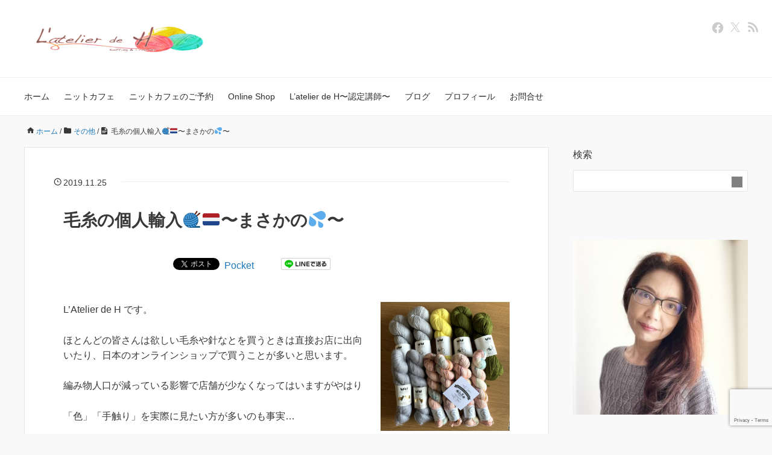

--- FILE ---
content_type: text/html; charset=UTF-8
request_url: https://latelier-de-h.jp/import-yarn-tax/
body_size: 63718
content:
<!DOCTYPE HTML>
<html lang="ja">
<head prefix="og: https://ogp.me/ns# fb: https://ogp.me/ns/fb# article: https://ogp.me/ns/article#">
	<meta charset="UTF-8">
	<title>毛糸の個人輸入🧶🇳🇱〜まさかの💦〜</title>
	<meta name="viewport" content="width=device-width,initial-scale=1.0">
	<!--[if lt IE 9]>
    <script src="http://html5shiv.googlecode.com/svn/trunk/html5.js"></script>
  <![endif]-->

<meta name='robots' content='max-image-preview:large' />
<meta name="keywords" content="海外通販" />
<meta name="description" content="L'Atelier de H です。海外のオンラインショップで毛糸を買ったのですが日本側でちょっとしたトラブルがありました。" />
<meta name="robots" content="index" />
<meta property="fb:admins" content="914278132000271" />
<meta property="og:title" content="毛糸の個人輸入🧶🇳🇱〜まさかの💦〜" />
<meta property="og:type" content="article" />
<meta property="og:description" content="L&#039;Atelier de H です。海外のオンラインショップで毛糸を買ったのですが日本側でちょっとしたトラブルがありました。" />
<meta property="og:url" content="https://latelier-de-h.jp/import-yarn-tax/" />
<meta property="og:image" content="https://latelier-de-h.jp/wp-content/uploads/2019/11/img_6594-1.jpg" />
<meta property="og:locale" content="ja_JP" />
<meta property="og:site_name" content="L&#039;atelier de H (ラトリエ・ドゥ・アッシュ) 〜神戸の編み物教室＆ニットカフェ〜" />
<meta content="summary" name="twitter:card" />
<meta content="uRXnwYuPpRDjBpk" name="twitter:site" />

<link rel='dns-prefetch' href='//www.googletagmanager.com' />
<link rel='dns-prefetch' href='//pagead2.googlesyndication.com' />
<link rel="alternate" type="application/rss+xml" title="L&#039;atelier de H (ラトリエ・ドゥ・アッシュ) 〜神戸の編み物教室＆ニットカフェ〜 &raquo; 毛糸の個人輸入🧶🇳🇱〜まさかの💦〜 のコメントのフィード" href="https://latelier-de-h.jp/import-yarn-tax/feed/" />
<script type="text/javascript">
/* <![CDATA[ */
window._wpemojiSettings = {"baseUrl":"https:\/\/s.w.org\/images\/core\/emoji\/14.0.0\/72x72\/","ext":".png","svgUrl":"https:\/\/s.w.org\/images\/core\/emoji\/14.0.0\/svg\/","svgExt":".svg","source":{"concatemoji":"https:\/\/latelier-de-h.jp\/wp-includes\/js\/wp-emoji-release.min.js?ver=6.4.7"}};
/*! This file is auto-generated */
!function(i,n){var o,s,e;function c(e){try{var t={supportTests:e,timestamp:(new Date).valueOf()};sessionStorage.setItem(o,JSON.stringify(t))}catch(e){}}function p(e,t,n){e.clearRect(0,0,e.canvas.width,e.canvas.height),e.fillText(t,0,0);var t=new Uint32Array(e.getImageData(0,0,e.canvas.width,e.canvas.height).data),r=(e.clearRect(0,0,e.canvas.width,e.canvas.height),e.fillText(n,0,0),new Uint32Array(e.getImageData(0,0,e.canvas.width,e.canvas.height).data));return t.every(function(e,t){return e===r[t]})}function u(e,t,n){switch(t){case"flag":return n(e,"\ud83c\udff3\ufe0f\u200d\u26a7\ufe0f","\ud83c\udff3\ufe0f\u200b\u26a7\ufe0f")?!1:!n(e,"\ud83c\uddfa\ud83c\uddf3","\ud83c\uddfa\u200b\ud83c\uddf3")&&!n(e,"\ud83c\udff4\udb40\udc67\udb40\udc62\udb40\udc65\udb40\udc6e\udb40\udc67\udb40\udc7f","\ud83c\udff4\u200b\udb40\udc67\u200b\udb40\udc62\u200b\udb40\udc65\u200b\udb40\udc6e\u200b\udb40\udc67\u200b\udb40\udc7f");case"emoji":return!n(e,"\ud83e\udef1\ud83c\udffb\u200d\ud83e\udef2\ud83c\udfff","\ud83e\udef1\ud83c\udffb\u200b\ud83e\udef2\ud83c\udfff")}return!1}function f(e,t,n){var r="undefined"!=typeof WorkerGlobalScope&&self instanceof WorkerGlobalScope?new OffscreenCanvas(300,150):i.createElement("canvas"),a=r.getContext("2d",{willReadFrequently:!0}),o=(a.textBaseline="top",a.font="600 32px Arial",{});return e.forEach(function(e){o[e]=t(a,e,n)}),o}function t(e){var t=i.createElement("script");t.src=e,t.defer=!0,i.head.appendChild(t)}"undefined"!=typeof Promise&&(o="wpEmojiSettingsSupports",s=["flag","emoji"],n.supports={everything:!0,everythingExceptFlag:!0},e=new Promise(function(e){i.addEventListener("DOMContentLoaded",e,{once:!0})}),new Promise(function(t){var n=function(){try{var e=JSON.parse(sessionStorage.getItem(o));if("object"==typeof e&&"number"==typeof e.timestamp&&(new Date).valueOf()<e.timestamp+604800&&"object"==typeof e.supportTests)return e.supportTests}catch(e){}return null}();if(!n){if("undefined"!=typeof Worker&&"undefined"!=typeof OffscreenCanvas&&"undefined"!=typeof URL&&URL.createObjectURL&&"undefined"!=typeof Blob)try{var e="postMessage("+f.toString()+"("+[JSON.stringify(s),u.toString(),p.toString()].join(",")+"));",r=new Blob([e],{type:"text/javascript"}),a=new Worker(URL.createObjectURL(r),{name:"wpTestEmojiSupports"});return void(a.onmessage=function(e){c(n=e.data),a.terminate(),t(n)})}catch(e){}c(n=f(s,u,p))}t(n)}).then(function(e){for(var t in e)n.supports[t]=e[t],n.supports.everything=n.supports.everything&&n.supports[t],"flag"!==t&&(n.supports.everythingExceptFlag=n.supports.everythingExceptFlag&&n.supports[t]);n.supports.everythingExceptFlag=n.supports.everythingExceptFlag&&!n.supports.flag,n.DOMReady=!1,n.readyCallback=function(){n.DOMReady=!0}}).then(function(){return e}).then(function(){var e;n.supports.everything||(n.readyCallback(),(e=n.source||{}).concatemoji?t(e.concatemoji):e.wpemoji&&e.twemoji&&(t(e.twemoji),t(e.wpemoji)))}))}((window,document),window._wpemojiSettings);
/* ]]> */
</script>
<link rel='stylesheet' id='sbi_styles-css' href='https://latelier-de-h.jp/wp-content/plugins/instagram-feed/css/sbi-styles.min.css?ver=6.10.0' type='text/css' media='all' />
<link rel='stylesheet' id='base-css' href='https://latelier-de-h.jp/wp-content/themes/xeory_base/base.css?ver=6.4.7' type='text/css' media='all' />
<link rel='stylesheet' id='main-css' href='https://latelier-de-h.jp/wp-content/themes/xeory_base/style.css?ver=6.4.7' type='text/css' media='all' />
<link rel='stylesheet' id='child-css' href='https://latelier-de-h.jp/wp-content/themes/xeory_base_child/style.css?ver=1.0' type='text/css' media='all' />
<style id='wp-emoji-styles-inline-css' type='text/css'>

	img.wp-smiley, img.emoji {
		display: inline !important;
		border: none !important;
		box-shadow: none !important;
		height: 1em !important;
		width: 1em !important;
		margin: 0 0.07em !important;
		vertical-align: -0.1em !important;
		background: none !important;
		padding: 0 !important;
	}
</style>
<link rel='stylesheet' id='wp-block-library-css' href='https://latelier-de-h.jp/wp-includes/css/dist/block-library/style.min.css?ver=6.4.7' type='text/css' media='all' />
<style id='pdfemb-pdf-embedder-viewer-style-inline-css' type='text/css'>
.wp-block-pdfemb-pdf-embedder-viewer{max-width:none}

</style>
<style id='classic-theme-styles-inline-css' type='text/css'>
/*! This file is auto-generated */
.wp-block-button__link{color:#fff;background-color:#32373c;border-radius:9999px;box-shadow:none;text-decoration:none;padding:calc(.667em + 2px) calc(1.333em + 2px);font-size:1.125em}.wp-block-file__button{background:#32373c;color:#fff;text-decoration:none}
</style>
<style id='global-styles-inline-css' type='text/css'>
body{--wp--preset--color--black: #000000;--wp--preset--color--cyan-bluish-gray: #abb8c3;--wp--preset--color--white: #ffffff;--wp--preset--color--pale-pink: #f78da7;--wp--preset--color--vivid-red: #cf2e2e;--wp--preset--color--luminous-vivid-orange: #ff6900;--wp--preset--color--luminous-vivid-amber: #fcb900;--wp--preset--color--light-green-cyan: #7bdcb5;--wp--preset--color--vivid-green-cyan: #00d084;--wp--preset--color--pale-cyan-blue: #8ed1fc;--wp--preset--color--vivid-cyan-blue: #0693e3;--wp--preset--color--vivid-purple: #9b51e0;--wp--preset--gradient--vivid-cyan-blue-to-vivid-purple: linear-gradient(135deg,rgba(6,147,227,1) 0%,rgb(155,81,224) 100%);--wp--preset--gradient--light-green-cyan-to-vivid-green-cyan: linear-gradient(135deg,rgb(122,220,180) 0%,rgb(0,208,130) 100%);--wp--preset--gradient--luminous-vivid-amber-to-luminous-vivid-orange: linear-gradient(135deg,rgba(252,185,0,1) 0%,rgba(255,105,0,1) 100%);--wp--preset--gradient--luminous-vivid-orange-to-vivid-red: linear-gradient(135deg,rgba(255,105,0,1) 0%,rgb(207,46,46) 100%);--wp--preset--gradient--very-light-gray-to-cyan-bluish-gray: linear-gradient(135deg,rgb(238,238,238) 0%,rgb(169,184,195) 100%);--wp--preset--gradient--cool-to-warm-spectrum: linear-gradient(135deg,rgb(74,234,220) 0%,rgb(151,120,209) 20%,rgb(207,42,186) 40%,rgb(238,44,130) 60%,rgb(251,105,98) 80%,rgb(254,248,76) 100%);--wp--preset--gradient--blush-light-purple: linear-gradient(135deg,rgb(255,206,236) 0%,rgb(152,150,240) 100%);--wp--preset--gradient--blush-bordeaux: linear-gradient(135deg,rgb(254,205,165) 0%,rgb(254,45,45) 50%,rgb(107,0,62) 100%);--wp--preset--gradient--luminous-dusk: linear-gradient(135deg,rgb(255,203,112) 0%,rgb(199,81,192) 50%,rgb(65,88,208) 100%);--wp--preset--gradient--pale-ocean: linear-gradient(135deg,rgb(255,245,203) 0%,rgb(182,227,212) 50%,rgb(51,167,181) 100%);--wp--preset--gradient--electric-grass: linear-gradient(135deg,rgb(202,248,128) 0%,rgb(113,206,126) 100%);--wp--preset--gradient--midnight: linear-gradient(135deg,rgb(2,3,129) 0%,rgb(40,116,252) 100%);--wp--preset--font-size--small: 13px;--wp--preset--font-size--medium: 20px;--wp--preset--font-size--large: 36px;--wp--preset--font-size--x-large: 42px;--wp--preset--spacing--20: 0.44rem;--wp--preset--spacing--30: 0.67rem;--wp--preset--spacing--40: 1rem;--wp--preset--spacing--50: 1.5rem;--wp--preset--spacing--60: 2.25rem;--wp--preset--spacing--70: 3.38rem;--wp--preset--spacing--80: 5.06rem;--wp--preset--shadow--natural: 6px 6px 9px rgba(0, 0, 0, 0.2);--wp--preset--shadow--deep: 12px 12px 50px rgba(0, 0, 0, 0.4);--wp--preset--shadow--sharp: 6px 6px 0px rgba(0, 0, 0, 0.2);--wp--preset--shadow--outlined: 6px 6px 0px -3px rgba(255, 255, 255, 1), 6px 6px rgba(0, 0, 0, 1);--wp--preset--shadow--crisp: 6px 6px 0px rgba(0, 0, 0, 1);}:where(.is-layout-flex){gap: 0.5em;}:where(.is-layout-grid){gap: 0.5em;}body .is-layout-flow > .alignleft{float: left;margin-inline-start: 0;margin-inline-end: 2em;}body .is-layout-flow > .alignright{float: right;margin-inline-start: 2em;margin-inline-end: 0;}body .is-layout-flow > .aligncenter{margin-left: auto !important;margin-right: auto !important;}body .is-layout-constrained > .alignleft{float: left;margin-inline-start: 0;margin-inline-end: 2em;}body .is-layout-constrained > .alignright{float: right;margin-inline-start: 2em;margin-inline-end: 0;}body .is-layout-constrained > .aligncenter{margin-left: auto !important;margin-right: auto !important;}body .is-layout-constrained > :where(:not(.alignleft):not(.alignright):not(.alignfull)){max-width: var(--wp--style--global--content-size);margin-left: auto !important;margin-right: auto !important;}body .is-layout-constrained > .alignwide{max-width: var(--wp--style--global--wide-size);}body .is-layout-flex{display: flex;}body .is-layout-flex{flex-wrap: wrap;align-items: center;}body .is-layout-flex > *{margin: 0;}body .is-layout-grid{display: grid;}body .is-layout-grid > *{margin: 0;}:where(.wp-block-columns.is-layout-flex){gap: 2em;}:where(.wp-block-columns.is-layout-grid){gap: 2em;}:where(.wp-block-post-template.is-layout-flex){gap: 1.25em;}:where(.wp-block-post-template.is-layout-grid){gap: 1.25em;}.has-black-color{color: var(--wp--preset--color--black) !important;}.has-cyan-bluish-gray-color{color: var(--wp--preset--color--cyan-bluish-gray) !important;}.has-white-color{color: var(--wp--preset--color--white) !important;}.has-pale-pink-color{color: var(--wp--preset--color--pale-pink) !important;}.has-vivid-red-color{color: var(--wp--preset--color--vivid-red) !important;}.has-luminous-vivid-orange-color{color: var(--wp--preset--color--luminous-vivid-orange) !important;}.has-luminous-vivid-amber-color{color: var(--wp--preset--color--luminous-vivid-amber) !important;}.has-light-green-cyan-color{color: var(--wp--preset--color--light-green-cyan) !important;}.has-vivid-green-cyan-color{color: var(--wp--preset--color--vivid-green-cyan) !important;}.has-pale-cyan-blue-color{color: var(--wp--preset--color--pale-cyan-blue) !important;}.has-vivid-cyan-blue-color{color: var(--wp--preset--color--vivid-cyan-blue) !important;}.has-vivid-purple-color{color: var(--wp--preset--color--vivid-purple) !important;}.has-black-background-color{background-color: var(--wp--preset--color--black) !important;}.has-cyan-bluish-gray-background-color{background-color: var(--wp--preset--color--cyan-bluish-gray) !important;}.has-white-background-color{background-color: var(--wp--preset--color--white) !important;}.has-pale-pink-background-color{background-color: var(--wp--preset--color--pale-pink) !important;}.has-vivid-red-background-color{background-color: var(--wp--preset--color--vivid-red) !important;}.has-luminous-vivid-orange-background-color{background-color: var(--wp--preset--color--luminous-vivid-orange) !important;}.has-luminous-vivid-amber-background-color{background-color: var(--wp--preset--color--luminous-vivid-amber) !important;}.has-light-green-cyan-background-color{background-color: var(--wp--preset--color--light-green-cyan) !important;}.has-vivid-green-cyan-background-color{background-color: var(--wp--preset--color--vivid-green-cyan) !important;}.has-pale-cyan-blue-background-color{background-color: var(--wp--preset--color--pale-cyan-blue) !important;}.has-vivid-cyan-blue-background-color{background-color: var(--wp--preset--color--vivid-cyan-blue) !important;}.has-vivid-purple-background-color{background-color: var(--wp--preset--color--vivid-purple) !important;}.has-black-border-color{border-color: var(--wp--preset--color--black) !important;}.has-cyan-bluish-gray-border-color{border-color: var(--wp--preset--color--cyan-bluish-gray) !important;}.has-white-border-color{border-color: var(--wp--preset--color--white) !important;}.has-pale-pink-border-color{border-color: var(--wp--preset--color--pale-pink) !important;}.has-vivid-red-border-color{border-color: var(--wp--preset--color--vivid-red) !important;}.has-luminous-vivid-orange-border-color{border-color: var(--wp--preset--color--luminous-vivid-orange) !important;}.has-luminous-vivid-amber-border-color{border-color: var(--wp--preset--color--luminous-vivid-amber) !important;}.has-light-green-cyan-border-color{border-color: var(--wp--preset--color--light-green-cyan) !important;}.has-vivid-green-cyan-border-color{border-color: var(--wp--preset--color--vivid-green-cyan) !important;}.has-pale-cyan-blue-border-color{border-color: var(--wp--preset--color--pale-cyan-blue) !important;}.has-vivid-cyan-blue-border-color{border-color: var(--wp--preset--color--vivid-cyan-blue) !important;}.has-vivid-purple-border-color{border-color: var(--wp--preset--color--vivid-purple) !important;}.has-vivid-cyan-blue-to-vivid-purple-gradient-background{background: var(--wp--preset--gradient--vivid-cyan-blue-to-vivid-purple) !important;}.has-light-green-cyan-to-vivid-green-cyan-gradient-background{background: var(--wp--preset--gradient--light-green-cyan-to-vivid-green-cyan) !important;}.has-luminous-vivid-amber-to-luminous-vivid-orange-gradient-background{background: var(--wp--preset--gradient--luminous-vivid-amber-to-luminous-vivid-orange) !important;}.has-luminous-vivid-orange-to-vivid-red-gradient-background{background: var(--wp--preset--gradient--luminous-vivid-orange-to-vivid-red) !important;}.has-very-light-gray-to-cyan-bluish-gray-gradient-background{background: var(--wp--preset--gradient--very-light-gray-to-cyan-bluish-gray) !important;}.has-cool-to-warm-spectrum-gradient-background{background: var(--wp--preset--gradient--cool-to-warm-spectrum) !important;}.has-blush-light-purple-gradient-background{background: var(--wp--preset--gradient--blush-light-purple) !important;}.has-blush-bordeaux-gradient-background{background: var(--wp--preset--gradient--blush-bordeaux) !important;}.has-luminous-dusk-gradient-background{background: var(--wp--preset--gradient--luminous-dusk) !important;}.has-pale-ocean-gradient-background{background: var(--wp--preset--gradient--pale-ocean) !important;}.has-electric-grass-gradient-background{background: var(--wp--preset--gradient--electric-grass) !important;}.has-midnight-gradient-background{background: var(--wp--preset--gradient--midnight) !important;}.has-small-font-size{font-size: var(--wp--preset--font-size--small) !important;}.has-medium-font-size{font-size: var(--wp--preset--font-size--medium) !important;}.has-large-font-size{font-size: var(--wp--preset--font-size--large) !important;}.has-x-large-font-size{font-size: var(--wp--preset--font-size--x-large) !important;}
.wp-block-navigation a:where(:not(.wp-element-button)){color: inherit;}
:where(.wp-block-post-template.is-layout-flex){gap: 1.25em;}:where(.wp-block-post-template.is-layout-grid){gap: 1.25em;}
:where(.wp-block-columns.is-layout-flex){gap: 2em;}:where(.wp-block-columns.is-layout-grid){gap: 2em;}
.wp-block-pullquote{font-size: 1.5em;line-height: 1.6;}
</style>
<link rel='stylesheet' id='contact-form-7-css' href='https://latelier-de-h.jp/wp-content/plugins/contact-form-7/includes/css/styles.css?ver=5.9.8' type='text/css' media='all' />
<link rel='stylesheet' id='yop-public-css' href='https://latelier-de-h.jp/wp-content/plugins/yop-poll/public/assets/css/yop-poll-public-6.5.39.css?ver=6.4.7' type='text/css' media='all' />
<link rel='stylesheet' id='my-size-auto-calc-style-css' href='https://latelier-de-h.jp/wp-content/themes/xeory_base_child/my-size-auto-calc/css/main.css?ver=1727603066' type='text/css' media='all' />
<link rel='stylesheet' id='icon-css' href='https://latelier-de-h.jp/wp-content/themes/xeory_base/lib/css/icon.css?ver=6.4.7' type='text/css' media='all' />
<link rel='stylesheet' id='fancybox-css' href='https://latelier-de-h.jp/wp-content/plugins/easy-fancybox/fancybox/1.5.4/jquery.fancybox.min.css?ver=6.4.7' type='text/css' media='screen' />
<style id='fancybox-inline-css' type='text/css'>
#fancybox-outer{background:#ffffff}#fancybox-content{background:#ffffff;border-color:#ffffff;color:#000000;}#fancybox-title,#fancybox-title-float-main{color:#fff}
</style>
<script type="text/javascript" src="https://latelier-de-h.jp/wp-includes/js/jquery/jquery.min.js?ver=3.7.1" id="jquery-core-js"></script>
<script type="text/javascript" src="https://latelier-de-h.jp/wp-includes/js/jquery/jquery-migrate.min.js?ver=3.4.1" id="jquery-migrate-js"></script>
<script type="text/javascript" id="yop-public-js-extra">
/* <![CDATA[ */
var objectL10n = {"yopPollParams":{"urlParams":{"ajax":"https:\/\/latelier-de-h.jp\/wp-admin\/admin-ajax.php","wpLogin":"https:\/\/latelier-de-h.jp\/wp-login.php?redirect_to=https%3A%2F%2Flatelier-de-h.jp%2Fwp-admin%2Fadmin-ajax.php%3Faction%3Dyop_poll_record_wordpress_vote"},"apiParams":{"reCaptcha":{"siteKey":""},"reCaptchaV2Invisible":{"siteKey":""},"reCaptchaV3":{"siteKey":""},"hCaptcha":{"siteKey":""},"cloudflareTurnstile":{"siteKey":""}},"captchaParams":{"imgPath":"https:\/\/latelier-de-h.jp\/wp-content\/plugins\/yop-poll\/public\/assets\/img\/","url":"https:\/\/latelier-de-h.jp\/wp-content\/plugins\/yop-poll\/app.php","accessibilityAlt":"Sound icon","accessibilityTitle":"Accessibility option: listen to a question and answer it!","accessibilityDescription":"Type below the <strong>answer<\/strong> to what you hear. Numbers or words:","explanation":"Click or touch the <strong>ANSWER<\/strong>","refreshAlt":"Refresh\/reload icon","refreshTitle":"Refresh\/reload: get new images and accessibility option!"},"voteParams":{"invalidPoll":"Invalid Poll","noAnswersSelected":"No answer selected","minAnswersRequired":"At least {min_answers_allowed} answer(s) required","maxAnswersRequired":"A max of {max_answers_allowed} answer(s) accepted","noAnswerForOther":"No other answer entered","noValueForCustomField":"{custom_field_name} is required","tooManyCharsForCustomField":"Text for {custom_field_name} is too long","consentNotChecked":"You must agree to our terms and conditions","noCaptchaSelected":"Captcha is required","thankYou":"Thank you for your vote"},"resultsParams":{"singleVote":"vote","multipleVotes":"votes","singleAnswer":"answer","multipleAnswers":"answers"}}};
/* ]]> */
</script>
<script type="text/javascript" src="https://latelier-de-h.jp/wp-content/plugins/yop-poll/public/assets/js/yop-poll-public-6.5.39.min.js?ver=6.4.7" id="yop-public-js"></script>
<link rel="https://api.w.org/" href="https://latelier-de-h.jp/wp-json/" /><link rel="alternate" type="application/json" href="https://latelier-de-h.jp/wp-json/wp/v2/posts/2502" /><link rel="EditURI" type="application/rsd+xml" title="RSD" href="https://latelier-de-h.jp/xmlrpc.php?rsd" />
<meta name="generator" content="WordPress 6.4.7" />
<link rel="canonical" href="https://latelier-de-h.jp/import-yarn-tax/" />
<link rel='shortlink' href='https://latelier-de-h.jp/?p=2502' />
<link rel="alternate" type="application/json+oembed" href="https://latelier-de-h.jp/wp-json/oembed/1.0/embed?url=https%3A%2F%2Flatelier-de-h.jp%2Fimport-yarn-tax%2F" />
<link rel="alternate" type="text/xml+oembed" href="https://latelier-de-h.jp/wp-json/oembed/1.0/embed?url=https%3A%2F%2Flatelier-de-h.jp%2Fimport-yarn-tax%2F&#038;format=xml" />
<meta name="generator" content="Site Kit by Google 1.166.0" />
<!-- Site Kit が追加した Google AdSense メタタグ -->
<meta name="google-adsense-platform-account" content="ca-host-pub-2644536267352236">
<meta name="google-adsense-platform-domain" content="sitekit.withgoogle.com">
<!-- Site Kit が追加した End Google AdSense メタタグ -->
	<style type="text/css" id="xeory_base-header-css">
	
	
	</style>
	
<!-- Google AdSense スニペット (Site Kit が追加) -->
<script type="text/javascript" async="async" src="https://pagead2.googlesyndication.com/pagead/js/adsbygoogle.js?client=ca-pub-5951704785792804&amp;host=ca-host-pub-2644536267352236" crossorigin="anonymous"></script>

<!-- (ここまで) Google AdSense スニペット (Site Kit が追加) -->
<link rel="icon" href="https://latelier-de-h.jp/wp-content/uploads/2018/07/cropped-Latelier-de-H-rogo-32x32.png" sizes="32x32" />
<link rel="icon" href="https://latelier-de-h.jp/wp-content/uploads/2018/07/cropped-Latelier-de-H-rogo-192x192.png" sizes="192x192" />
<link rel="apple-touch-icon" href="https://latelier-de-h.jp/wp-content/uploads/2018/07/cropped-Latelier-de-H-rogo-180x180.png" />
<meta name="msapplication-TileImage" content="https://latelier-de-h.jp/wp-content/uploads/2018/07/cropped-Latelier-de-H-rogo-270x270.png" />

<!-- Global site tag (gtag.js) - Google Analytics -->
<script async src="https://www.googletagmanager.com/gtag/js?id=UA-116614893-1"></script>
<script>
  window.dataLayer = window.dataLayer || [];
  function gtag(){dataLayer.push(arguments);}
  gtag('js', new Date());

  gtag('config', 'UA-116614893-1');
</script>

<meta name="google-site-verification" content="zb5bXXGHoub_xLUnzZxDyonv74XfpVgI7ySrJDwA8MU" /><meta name="google-site-verification" content="zb5bXXGHoub_xLUnzZxDyonv74XfpVgI7ySrJDwA8MU" />
</head>

<body id="top" class="post-template-default single single-post postid-2502 single-format-standard left-content default" itemscope itemtype="https://schema.org/WebPage">
  <div id="fb-root"></div>
<script>(function(d, s, id) {
  var js, fjs = d.getElementsByTagName(s)[0];
  if (d.getElementById(id)) return;
  js = d.createElement(s); js.id = id;
  js.src = "//connect.facebook.net/ja_JP/sdk.js#xfbml=1&version=v2.8&appId=";
  fjs.parentNode.insertBefore(js, fjs);
}(document, 'script', 'facebook-jssdk'));</script>


<header id="header" role="banner" itemscope itemtype="https://schema.org/WPHeader">
  <div class="wrap">
          <p id="logo" itemprop="headline">
        <a href="https://latelier-de-h.jp"><img src="https://latelier-de-h.jp/wp-content/uploads/2020/08/image3777-300x60.png" alt="L&#039;atelier de H (ラトリエ・ドゥ・アッシュ) 〜神戸の編み物教室＆ニットカフェ〜" /></a>
      </p>

  <div id="header-sns" class="sp-hide"><ul><li class="facebook_icon"><a href="https://www.facebook.com/latelierdehhiroe/" target="_blank" aria-label="facebook"><i class="fa fa-facebook-square"></i></a></li><li class="twitter_icon"><a target="_blank" href="https://twitter.com/uRXnwYuPpRDjBpk" aria-label="X"><i class="fa fa-x"></i></a></li><li class="feedly_icon"><a target="_blank" href="https://feedly.com/i/subscription/feed/https%3A%2F%2Flatelier-de-h.jp%2Ffeed%2F" aria-label="feedly"><i class="fa fa-rss"></i></a></li></ul></div>
        <div id="header-menu-tog"> <a href="#" aria-label="メニュー"><i class="fa fa-align-justify"></i></a></div>
  </div>
</header>

<!-- start global nav  -->
<!---->
<nav id="gnav" role="navigation" aria-label="メインナビゲーション" itemscope itemtype="https://schema.org/SiteNavigationElement">
  <div class="wrap">
  <div id="gnav-container" class="gnav-container"><ul id="gnav-ul" class="clearfix"><li id="menu-item-52" class="menu-item menu-item-type-custom menu-item-object-custom menu-item-home menu-item-52"><a href="https://latelier-de-h.jp/">ホーム</a></li>
<li id="menu-item-55" class="menu-item menu-item-type-post_type menu-item-object-page menu-item-55 knitcafe"><a href="https://latelier-de-h.jp/knitcafe/">ニットカフェ</a></li>
<li id="menu-item-4244" class="menu-item menu-item-type-post_type menu-item-object-page menu-item-has-children menu-item-4244 knitcafe-yoyaku"><a href="https://latelier-de-h.jp/knitcafe-yoyaku/">ニットカフェのご予約</a>
<ul class="sub-menu">
	<li id="menu-item-4186" class="menu-item menu-item-type-custom menu-item-object-custom menu-item-4186"><a href="https://sub.latelier-de-h.jp/p/j3NHdxWaysNP">自宅レッスン</a></li>
</ul>
</li>
<li id="menu-item-4963" class="menu-item menu-item-type-custom menu-item-object-custom menu-item-4963"><a href="https://shop.latelier-de-h.jp">Online Shop</a></li>
<li id="menu-item-7669" class="menu-item menu-item-type-post_type menu-item-object-page menu-item-7669"><a href="https://latelier-de-h.jp/latelier-de-h_nintei_list/">L’atelier de H〜認定講師〜</a></li>
<li id="menu-item-190" class="menu-item menu-item-type-taxonomy menu-item-object-category current-post-ancestor current-menu-parent current-post-parent menu-item-190 blog"><a href="https://latelier-de-h.jp/category/blog/">ブログ</a></li>
<li id="menu-item-256" class="menu-item menu-item-type-post_type menu-item-object-page menu-item-256 profile"><a href="https://latelier-de-h.jp/profile/">プロフィール</a></li>
<li id="menu-item-54" class="menu-item menu-item-type-post_type menu-item-object-page menu-item-54 contact"><a href="https://latelier-de-h.jp/contact/">お問合せ</a></li>
</ul></div>    </div>
</nav>


<div id="content">


<div class="wrap">

  
    <ol class="breadcrumb clearfix" itemscope itemtype="https://schema.org/BreadcrumbList" ><li itemscope itemtype="https://schema.org/ListItem" itemprop="itemListElement"><a itemprop="item" href="https://latelier-de-h.jp"><i class="fa fa-home"></i> <span itemprop="name">ホーム</span></a><meta itemprop="position" content="1"> / </li><li itemscope itemtype="https://schema.org/ListItem" itemprop="itemListElement"><a itemprop="item" href="https://latelier-de-h.jp/category/%e3%81%9d%e3%81%ae%e4%bb%96/"><i class="fa fa-folder"></i> <span itemprop="name">その他</span></a><meta itemprop="position" content="2"> / </li><li itemscope itemtype="https://schema.org/ListItem" itemprop="itemListElement"><i class="fa fa-file-text"></i> <span itemprop="name">毛糸の個人輸入🧶🇳🇱〜まさかの💦〜</span><meta itemprop="position" content="3"></li></ol>
  <div id="main" class="col-md-8" role="main">

  
    <div class="main-inner">

    
    
        <article id="post-2502" class="post-2502 post type-post status-publish format-standard has-post-thumbnail hentry category-7 category-13 category-blog category-49 tag-188 tag-116 tag-189 tag-59">

      <header class="post-header">
        <ul class="post-meta list-inline">
          <li class="date updated"><i class="fa fa-clock-o"></i> 2019.11.25</li>
        </ul>
        <h1 class="post-title">毛糸の個人輸入🧶🇳🇱〜まさかの💦〜</h1>
        <div class="post-header-meta">
            <!-- ソーシャルボタン -->
  <ul class="bzb-sns-btn ">
      <li class="bzb-facebook">
      <div class="fb-like"
        data-href="https://latelier-de-h.jp/import-yarn-tax/"
        data-layout="button_count"
        data-action="like"
        data-show-faces="false"></div>
    </li>    <li class="bzb-hatena">
      <a href="https://b.hatena.ne.jp/entry/https%3A%2F%2Flatelier-de-h.jp%2Fimport-yarn-tax%2F" class="hatena-bookmark-button" data-hatena-bookmark-title="毛糸の個人輸入🧶🇳🇱〜まさかの💦〜" data-hatena-bookmark-layout="standard" data-hatena-bookmark-lang="ja" title="このエントリーをはてなブックマークに追加"><img src="//b.hatena.ne.jp/images/entry-button/button-only@2x.png" alt="このエントリーをはてなブックマークに追加" width="20" height="20" style="border: none;" /></a><script type="text/javascript" src="//b.hatena.ne.jp/js/bookmark_button.js" charset="utf-8" async="async"></script>
    </li>    <li class="bzb-twitter">
      <a href="https://twitter.com/share" class="twitter-share-button"  data-url="https://latelier-de-h.jp/import-yarn-tax/"  data-text="毛糸の個人輸入🧶🇳🇱〜まさかの💦〜">Tweet</a>
      <script>!function(d,s,id){var js,fjs=d.getElementsByTagName(s)[0],p=/^http:/.test(d.location)?'http':'https';if(!d.getElementById(id)){js=d.createElement(s);js.id=id;js.async=true;js.src=p+'://platform.twitter.com/widgets.js';fjs.parentNode.insertBefore(js,fjs);}}(document, 'script', 'twitter-wjs');</script>
    </li>    <li class="bzb-pocket">
      <a href="https://getpocket.com/save" class="pocket-btn" data-lang="ja" data-save-url="https%3A%2F%2Flatelier-de-h.jp%2Fimport-yarn-tax%2F" data-pocket-count="horizontal" data-pocket-align="left" >Pocket</a><script type="text/javascript">!function(d,i){if(!d.getElementById(i)){var j=d.createElement("script");j.id=i;j.src="https://widgets.getpocket.com/v1/j/btn.js?v=1";var w=d.getElementById(i);d.body.appendChild(j);}}(document,"pocket-btn-js");</script>
    </li>        <li class="bzb-line"><a href="https://line.me/R/msg/text/?毛糸の個人輸入🧶🇳🇱〜まさかの💦〜%0D%0Ahttps%3A%2F%2Flatelier-de-h.jp%2Fimport-yarn-tax%2F" target="_blank"><img src="https://latelier-de-h.jp/wp-content/themes/xeory_base/lib/images/line.png" width="82" height="20" alt="LINEで送る" /></a></li>
  </ul>
  <!-- /bzb-sns-btns -->        </div>
      </header>

      <section class="post-content">

                <div class="post-thumbnail">
          <img width="214" height="214" src="https://latelier-de-h.jp/wp-content/uploads/2019/11/img_6594-1-214x214.jpg" class="attachment-post-thumbnail size-post-thumbnail wp-post-image" alt="" decoding="async" srcset="https://latelier-de-h.jp/wp-content/uploads/2019/11/img_6594-1-214x214.jpg 214w, https://latelier-de-h.jp/wp-content/uploads/2019/11/img_6594-1-150x150.jpg 150w, https://latelier-de-h.jp/wp-content/uploads/2019/11/img_6594-1-300x300.jpg 300w, https://latelier-de-h.jp/wp-content/uploads/2019/11/img_6594-1-768x768.jpg 768w, https://latelier-de-h.jp/wp-content/uploads/2019/11/img_6594-1-1024x1024.jpg 1024w, https://latelier-de-h.jp/wp-content/uploads/2019/11/img_6594-1-260x260.jpg 260w, https://latelier-de-h.jp/wp-content/uploads/2019/11/img_6594-1-1320x1320.jpg 1320w" sizes="(max-width: 214px) 100vw, 214px" />        </div>
                
<p>L&#8217;Atelier de H です。</p>



<p>ほとんどの皆さんは欲しい毛糸や針なとを買うときは直接お店に出向いたり、日本のオンラインショップで買うことが多いと思います。</p>



<p>編み物人口が減っている影響で店舗が少なくなってはいますがやはり</p>



<p>「色」「手触り」を実際に見たい方が多いのも事実…</p>



<p>私もたまにはショップに出向いて買ったりしますがほとんどがオンラインショップで購入しています。</p>



<p>日本、海外どちらもです。</p>



<p>日本の毛糸もいいものがたくさんありますが海外はその比ではありません。</p>



<p>先日、オランダのショップから購入しました！</p>



<span id="more-2502"></span>



<figure class="wp-block-image"><img fetchpriority="high" decoding="async" width="3024" height="3024" src="https://latelier-de-h.jp/wp-content/uploads/2019/11/img_6594-1.jpg" alt="" class="wp-image-2506" srcset="https://latelier-de-h.jp/wp-content/uploads/2019/11/img_6594-1.jpg 3024w, https://latelier-de-h.jp/wp-content/uploads/2019/11/img_6594-1-150x150.jpg 150w, https://latelier-de-h.jp/wp-content/uploads/2019/11/img_6594-1-300x300.jpg 300w, https://latelier-de-h.jp/wp-content/uploads/2019/11/img_6594-1-768x768.jpg 768w, https://latelier-de-h.jp/wp-content/uploads/2019/11/img_6594-1-1024x1024.jpg 1024w, https://latelier-de-h.jp/wp-content/uploads/2019/11/img_6594-1-214x214.jpg 214w, https://latelier-de-h.jp/wp-content/uploads/2019/11/img_6594-1-260x260.jpg 260w, https://latelier-de-h.jp/wp-content/uploads/2019/11/img_6594-1-1320x1320.jpg 1320w" sizes="(max-width: 3024px) 100vw, 3024px" /></figure>



<p>うっとりする美しさです❤️</p>



<p>今回購入にあたって日本側でちょっとしたトラブルがありました。</p>



<p>輸入(海外から商品を買う)する場合、海外の荷物(商品)を日本に受け入れるための税金、<strong style="box-sizing: border-box; margin: 0px; padding: 0px; border: 0px; font-family: inherit; font-style: inherit; font-variant-caps: inherit; font-weight: bold; font-stretch: inherit; line-height: inherit; font-size: 16px; vertical-align: baseline;">「関税」</strong>と</p>



<p>それを受け取る人が払う<strong style="box-sizing: border-box; margin: 0px; padding: 0px; border: 0px; font-family: inherit; font-style: inherit; font-variant-caps: inherit; font-weight: bold; font-stretch: inherit; line-height: inherit; font-size: 16px; vertical-align: baseline;">「消費税」</strong>があります。</p>



<p>関税はアイテムによって税率が決められているのですが</p>



<p><strong style="box-sizing: border-box; margin: 0px; padding: 0px; border: 0px; font-family: inherit; font-style: inherit; font-variant-caps: inherit; font-weight: bold; font-stretch: inherit; line-height: inherit; font-size: 16px; vertical-align: baseline;">毛糸は無税、つまり免税</strong></p>



<p>なんです。</p>



<p>なのでかかるのはいわゆる10%の消費税ということになります。</p>



<p>ただ、毛糸の場合は16,000円までだと少額扱いとなりよほどの事がない限り税金は免除になります。</p>



<p>(もちろん例外もありますが)</p>



<p>で、今回のトラブルというのは…</p>



<p>30,000円くらいの購入でした。</p>



<p>なので消費税にあたる10%程度の消費税と通関手数料(日本郵便とかDHL、ヤマトの国際便など)がかかります。</p>



<p>まー4,000円程度と見積ってたわけですが…</p>



<p>この税金、荷物を受け取る時に払わないといけないので釣り銭なく用意しようと先に金額の確認をしたところ…</p>



<p>なんと！約12,000円😱😱😱</p>



<figure class="wp-block-image"><img loading="lazy" decoding="async" width="828" height="828" src="https://latelier-de-h.jp/wp-content/uploads/2019/11/img_6511-1.jpg" alt="荷物の追跡" class="wp-image-2505" srcset="https://latelier-de-h.jp/wp-content/uploads/2019/11/img_6511-1.jpg 828w, https://latelier-de-h.jp/wp-content/uploads/2019/11/img_6511-1-150x150.jpg 150w, https://latelier-de-h.jp/wp-content/uploads/2019/11/img_6511-1-300x300.jpg 300w, https://latelier-de-h.jp/wp-content/uploads/2019/11/img_6511-1-768x768.jpg 768w, https://latelier-de-h.jp/wp-content/uploads/2019/11/img_6511-1-214x214.jpg 214w, https://latelier-de-h.jp/wp-content/uploads/2019/11/img_6511-1-260x260.jpg 260w" sizes="(max-width: 828px) 100vw, 828px" /><figcaption>荷物の追跡</figcaption></figure>



<p>ありえません😢</p>



<p>でカスタマーサービスの方と荷物に付いている商品明細書(インボイス)と私が持っているインボイスと照合しながら間違い探し🙂</p>



<p>それぞれのアイテムの単価 x 数量の合計をさらに数量に掛け算していたことがわかりました。</p>



<p>なので約3倍になっちゃったみたいです。</p>



<p>すぐに対応していただいたおかげでさほど遅れもなく商品が届きました🎉</p>



<p>税金の知識がなければ当初の12,000円払っていたかもしれません💦💦</p>



<p>これは私が以前、衣類の輸入商社で働いていた時に覚えたものなんです。</p>



<p>税関の方や通関業者の方からご指導いただいたり、私の方から質問攻めなどでずいぶん鍛えられましたがそのことがとっても役に立っています。<br><br>サラリーマン時代は自分の時間などとることができず毎日大変でしたがたくさんの経験をしたおかげで今の自分があると思っています☺️</p>



<p>こういうケースは非常に稀だと思います。<br><br>なので海外の毛糸を買ってみたいと思っている方はぜひチャレンジしてみてはどうでしょうか？？？<br><br>荷物を開けた時のうっとりするような美しい毛糸を手にしてみませんか？？？？</p>



<p><a href="https://latelier-de-h.jp/">HOME</a>&nbsp;　｜ 　<a href="https://latelier-de-h.jp/lesson-booking/">レッスン予約</a>　｜　<a href="https://latelier-de-h.jp/contact/">お問い合わせ</a></p>

      </section>

      <footer class="post-footer">

        <!-- ソーシャルボタン -->
  <ul class="bzb-sns-btn ">
      <li class="bzb-facebook">
      <div class="fb-like"
        data-href="https://latelier-de-h.jp/import-yarn-tax/"
        data-layout="button_count"
        data-action="like"
        data-show-faces="false"></div>
    </li>    <li class="bzb-hatena">
      <a href="https://b.hatena.ne.jp/entry/https%3A%2F%2Flatelier-de-h.jp%2Fimport-yarn-tax%2F" class="hatena-bookmark-button" data-hatena-bookmark-title="毛糸の個人輸入🧶🇳🇱〜まさかの💦〜" data-hatena-bookmark-layout="standard" data-hatena-bookmark-lang="ja" title="このエントリーをはてなブックマークに追加"><img src="//b.hatena.ne.jp/images/entry-button/button-only@2x.png" alt="このエントリーをはてなブックマークに追加" width="20" height="20" style="border: none;" /></a><script type="text/javascript" src="//b.hatena.ne.jp/js/bookmark_button.js" charset="utf-8" async="async"></script>
    </li>    <li class="bzb-twitter">
      <a href="https://twitter.com/share" class="twitter-share-button"  data-url="https://latelier-de-h.jp/import-yarn-tax/"  data-text="毛糸の個人輸入🧶🇳🇱〜まさかの💦〜">Tweet</a>
      <script>!function(d,s,id){var js,fjs=d.getElementsByTagName(s)[0],p=/^http:/.test(d.location)?'http':'https';if(!d.getElementById(id)){js=d.createElement(s);js.id=id;js.async=true;js.src=p+'://platform.twitter.com/widgets.js';fjs.parentNode.insertBefore(js,fjs);}}(document, 'script', 'twitter-wjs');</script>
    </li>    <li class="bzb-pocket">
      <a href="https://getpocket.com/save" class="pocket-btn" data-lang="ja" data-save-url="https%3A%2F%2Flatelier-de-h.jp%2Fimport-yarn-tax%2F" data-pocket-count="horizontal" data-pocket-align="left" >Pocket</a><script type="text/javascript">!function(d,i){if(!d.getElementById(i)){var j=d.createElement("script");j.id=i;j.src="https://widgets.getpocket.com/v1/j/btn.js?v=1";var w=d.getElementById(i);d.body.appendChild(j);}}(document,"pocket-btn-js");</script>
    </li>        <li class="bzb-line"><a href="https://line.me/R/msg/text/?毛糸の個人輸入🧶🇳🇱〜まさかの💦〜%0D%0Ahttps%3A%2F%2Flatelier-de-h.jp%2Fimport-yarn-tax%2F" target="_blank"><img src="https://latelier-de-h.jp/wp-content/themes/xeory_base/lib/images/line.png" width="82" height="20" alt="LINEで送る" /></a></li>
  </ul>
  <!-- /bzb-sns-btns -->
        <ul class="post-footer-list">
          <li class="cat"><i class="fa fa-folder"></i> <a href="https://latelier-de-h.jp/category/%e3%81%9d%e3%81%ae%e4%bb%96/" rel="category tag">その他</a>, <a href="https://latelier-de-h.jp/category/%e3%83%8b%e3%83%83%e3%83%88%e3%82%ab%e3%83%95%e3%82%a7/" rel="category tag">ニットカフェ</a>, <a href="https://latelier-de-h.jp/category/blog/" rel="category tag">ブログ</a>, <a href="https://latelier-de-h.jp/category/%e6%af%9b%e7%b3%b8/" rel="category tag">毛糸</a></li>
                    <li class="tag"><i class="fa fa-tag"></i> <a href="https://latelier-de-h.jp/tag/%e5%80%8b%e4%ba%ba%e8%bc%b8%e5%85%a5/" rel="tag">#個人輸入</a>, <a href="https://latelier-de-h.jp/tag/%e6%89%8b%e6%9f%93%e3%82%81%e7%b3%b8/" rel="tag">#手染め糸</a>, <a href="https://latelier-de-h.jp/tag/%e6%b5%b7%e5%a4%96%e3%81%8b%e3%82%89%e6%af%9b%e7%b3%b8%e3%82%92%e8%b2%b7%e3%81%86/" rel="tag">#海外から毛糸を買う</a>, <a href="https://latelier-de-h.jp/tag/%e6%af%9b%e7%b3%b8/" rel="tag">毛糸</a></li>
                  </ul>
      </footer>

      <aside>
        

        
        <h2 class="post-share-title">SNSでもご購読できます。</h2>
        
          <ul class="post-sns">
            <li class="post-sns-twitter">
             
              <a href="https://twitter.com/uRXnwYuPpRDjBpk" taget="_blank">
                <svg width="20" height="21" viewBox="0 0 1200 1227" fill="none" xmlns="https://www.w3.org/2000/svg">
                  <path d="M714.163 519.284L1160.89 0H1055.03L667.137 450.887L357.328 0H0L468.492 681.821L0 1226.37H105.866L515.491 750.218L842.672 1226.37H1200L714.137 519.284H714.163ZM569.165 687.828L521.697 619.934L144.011 79.6944H306.615L611.412 515.685L658.88 583.579L1055.08 1150.3H892.476L569.165 687.854V687.828Z" fill="#757575"/>
                </svg>
                <span>X</span>でフォローする
              </a>
            </li>
            <li class="post-sns-feedly">
              <a href="https://feedly.com/i/subscription/feed/https%3A%2F%2Flatelier-de-h.jp%2Ffeed%2F" target="_blank">
              <svg width="20" height="20" viewBox="0 0 20 20" fill="none" xmlns="http://www.w3.org/2000/svg">
                <path d="M2.353 20c-.647 0-1.2-.23-1.661-.69A2.27 2.27 0 0 1 0 17.646c0-.648.23-1.201.692-1.661a2.28 2.28 0 0 1 1.66-.692 2.26 2.26 0 0 1 1.663.692c.463.463.693 1.016.69 1.661a2.295 2.295 0 0 1-.69 1.662A2.235 2.235 0 0 1 2.353 20zm14.118 0c0-2.294-.432-4.436-1.294-6.426a16.716 16.716 0 0 0-3.53-5.221 16.674 16.674 0 0 0-5.22-3.53C4.437 3.963 2.295 3.53 0 3.53V0c2.784 0 5.382.52 7.794 1.559a20.2 20.2 0 0 1 10.647 10.647C19.481 14.618 20 17.216 20 20h-3.53zm-7.06 0c0-1.314-.244-2.535-.735-3.662a9.576 9.576 0 0 0-2.029-2.985 9.622 9.622 0 0 0-2.985-2.03c-1.127-.49-2.347-.736-3.662-.735v-3.53c1.804 0 3.485.34 5.045 1.016a13.147 13.147 0 0 1 4.102 2.779 13.162 13.162 0 0 1 2.78 4.103c.678 1.56 1.016 3.242 1.014 5.044h-3.53z" fill="#757575"/>
              </svg>
              <span>Feedly</span>でフォローする</a></li>
          </ul>
      </aside>

          <aside class="post-author" itemprop="author" itemscope="itemscope" itemtype="https://schema.org/Person">
      <div class="clearfix">
        <div class="post-author-img">
          <div class="inner">
          <img src="https://latelier-de-h.jp/wp-content/themes/xeory_base/lib/images/masman.png" alt="masman" width="100" height="100" loading="lazy" decoding="async" />
          </div>
        </div>
        <div class="post-author-meta">
          <h2 itemprop="name">Latelier de H</h2>
          <p itemprop="description"></p>
        </div>
      </div>
    </aside>
    
<div id="comments" class="comments-area">

	
		<div id="respond" class="comment-respond">
		<h2 id="reply-title" class="comment-reply-title">コメントを残す <small><a rel="nofollow" id="cancel-comment-reply-link" href="/import-yarn-tax/#respond" style="display:none;">コメントをキャンセル</a></small></h2><form action="https://latelier-de-h.jp/wp-comments-post.php" method="post" id="commentform" class="comment-form"><p class="comment-form-comment"><label for="comment">コメント <span class="required">※</span></label> <textarea id="comment" name="comment" cols="45" rows="8" maxlength="65525" required="required" aria-label="コメント"></textarea></p><p class="comment-form-author"><label for="author">名前</label> <span class="required">*</span><br /><input id="author" name="author" type="text" value="" size="30" aria-label="名前" /></p>
<p class="comment-form-email"><label for="email">メールアドレス（公開はされません。）</label> <span class="required">*</span><br /><input id="email" name="email" type="text" value="" size="30" aria-label="メールアドレス" /></p>

<p class="form-submit"><input name="submit" type="submit" id="submit" class="submit" value="コメントを送信" /> <input type='hidden' name='comment_post_ID' value='2502' id='comment_post_ID' />
<input type='hidden' name='comment_parent' id='comment_parent' value='0' />
</p><p style="display: none;"><input type="hidden" id="akismet_comment_nonce" name="akismet_comment_nonce" value="862ff72b79" /></p><p style="display: none !important;" class="akismet-fields-container" data-prefix="ak_"><label>&#916;<textarea name="ak_hp_textarea" cols="45" rows="8" maxlength="100"></textarea></label><input type="hidden" id="ak_js_1" name="ak_js" value="10"/><script>document.getElementById( "ak_js_1" ).setAttribute( "value", ( new Date() ).getTime() );</script></p></form>	</div><!-- #respond -->
	<p class="akismet_comment_form_privacy_notice">このサイトはスパムを低減するために Akismet を使っています。<a href="https://akismet.com/privacy/" target="_blank" rel="nofollow noopener">コメントデータの処理方法の詳細はこちらをご覧ください</a>。</p>
</div><!-- #comments -->

    </article>


    
    
    </div><!-- /main-inner -->

    
  </div><!-- /main -->

  <div id="side" class="col-md-4" role="complementary" itemscope="itemscope" itemtype="https://schema.org/WPSideBar">
    <div class="side-inner">
      <div class="side-widget-area">
        
      <div id="search-2" class="widget_search side-widget"><div class="side-widget-inner"><h2 class="side-title"><span class="side-title-inner">検索</span></h2><form role="search" method="get" id="searchform" action="https://latelier-de-h.jp/">
  <div>
  <input type="text" value="" name="s" id="s" aria-label="検索フォーム" />
  <button type="submit" id="searchsubmit"></button>
  </div>
  </form></div></div><div id="media_image-2" class="widget_media_image side-widget"><div class="side-widget-inner"><img width="300" height="300" src="https://latelier-de-h.jp/wp-content/uploads/2022/09/IMG_1535-300x300.jpg" class="image wp-image-7468  attachment-medium size-medium" alt="" style="max-width: 100%; height: auto;" decoding="async" loading="lazy" srcset="https://latelier-de-h.jp/wp-content/uploads/2022/09/IMG_1535-300x300.jpg 300w, https://latelier-de-h.jp/wp-content/uploads/2022/09/IMG_1535-1024x1024.jpg 1024w, https://latelier-de-h.jp/wp-content/uploads/2022/09/IMG_1535-150x150.jpg 150w, https://latelier-de-h.jp/wp-content/uploads/2022/09/IMG_1535-768x768.jpg 768w, https://latelier-de-h.jp/wp-content/uploads/2022/09/IMG_1535-214x214.jpg 214w, https://latelier-de-h.jp/wp-content/uploads/2022/09/IMG_1535-260x260.jpg 260w, https://latelier-de-h.jp/wp-content/uploads/2022/09/IMG_1535-1320x1320.jpg 1320w, https://latelier-de-h.jp/wp-content/uploads/2022/09/IMG_1535.jpg 1491w" sizes="(max-width: 300px) 100vw, 300px" /></div></div><div id="custom_html-3" class="widget_text widget_custom_html side-widget"><div class="widget_text side-widget-inner"><h2 class="side-title"><span class="side-title-inner">LINEアカウント</span></h2><div class="textwidget custom-html-widget"><a href="https://sub.latelier-de-h.jp/line/open/g9zW1lksNTr8"><img src="https://scdn.line-apps.com/n/line_add_friends/btn/ja.png" alt="友だち追加" height="36" border="0"></a></div></div></div><div id="text-7" class="widget_text side-widget"><div class="side-widget-inner">			<div class="textwidget"><p><a href="https://www.ravelry.com/designers/latelier-de-h"><img loading="lazy" decoding="async" class="alignleft size-full wp-image-4620" src="https://latelier-de-h.jp/wp-content/uploads/2020/08/Ravelry_Logo.png" alt="" width="300" height="99" srcset="https://latelier-de-h.jp/wp-content/uploads/2020/08/Ravelry_Logo.png 300w, https://latelier-de-h.jp/wp-content/uploads/2020/08/Ravelry_Logo-282x93.png 282w" sizes="(max-width: 300px) 100vw, 300px" /></a></p>
<p>&nbsp;</p>
</div>
		</div></div>
		<div id="recent-posts-2" class="widget_recent_entries side-widget"><div class="side-widget-inner">
		<h2 class="side-title"><span class="side-title-inner">最近の投稿</span></h2>
		<ul>
											<li>
					<a href="https://latelier-de-h.jp/guernsey_sweater/">今シーズンはこれがトレンド？</a>
									</li>
											<li>
					<a href="https://latelier-de-h.jp/fyn-totheworld/">Fyn 〜世界へ〜🌎</a>
									</li>
											<li>
					<a href="https://latelier-de-h.jp/isager_sock_yarn/">待ちどおしい💓イサガーのソックヤーン</a>
									</li>
											<li>
					<a href="https://latelier-de-h.jp/watashinoyowami/">私のニット講師としての「弱み」って・・・</a>
									</li>
											<li>
					<a href="https://latelier-de-h.jp/westknitsmkal2021/">お気に入りデザイナーStephenのイベント🧶</a>
									</li>
					</ul>

		</div></div><div id="calendar-2" class="widget_calendar side-widget"><div class="side-widget-inner"><div id="calendar_wrap" class="calendar_wrap"><table id="wp-calendar" class="wp-calendar-table">
	<caption>2025年11月</caption>
	<thead>
	<tr>
		<th scope="col" title="月曜日">月</th>
		<th scope="col" title="火曜日">火</th>
		<th scope="col" title="水曜日">水</th>
		<th scope="col" title="木曜日">木</th>
		<th scope="col" title="金曜日">金</th>
		<th scope="col" title="土曜日">土</th>
		<th scope="col" title="日曜日">日</th>
	</tr>
	</thead>
	<tbody>
	<tr>
		<td colspan="5" class="pad">&nbsp;</td><td>1</td><td>2</td>
	</tr>
	<tr>
		<td>3</td><td>4</td><td>5</td><td>6</td><td>7</td><td>8</td><td>9</td>
	</tr>
	<tr>
		<td>10</td><td>11</td><td>12</td><td>13</td><td>14</td><td>15</td><td>16</td>
	</tr>
	<tr>
		<td>17</td><td>18</td><td>19</td><td>20</td><td>21</td><td>22</td><td>23</td>
	</tr>
	<tr>
		<td>24</td><td>25</td><td>26</td><td>27</td><td>28</td><td id="today">29</td><td>30</td>
	</tr>
	</tbody>
	</table><nav aria-label="前と次の月" class="wp-calendar-nav">
		<span class="wp-calendar-nav-prev"><a href="https://latelier-de-h.jp/2022/03/">&laquo; 3月</a></span>
		<span class="pad">&nbsp;</span>
		<span class="wp-calendar-nav-next">&nbsp;</span>
	</nav></div></div></div><div id="text-2" class="widget_text side-widget"><div class="side-widget-inner"><h2 class="side-title"><span class="side-title-inner">Instagram</span></h2>			<div class="textwidget">
<div id="sb_instagram"  class="sbi sbi_mob_col_1 sbi_tab_col_2 sbi_col_4" style="padding-bottom: 10px; width: 100%;"	 data-feedid="sbi_#20"  data-res="full" data-cols="4" data-colsmobile="1" data-colstablet="2" data-num="20" data-nummobile="" data-item-padding="5"	 data-shortcode-atts="{&quot;imageres&quot;:&quot;full&quot;}"  data-postid="2502" data-locatornonce="9ec5dcc496" data-imageaspectratio="1:1" data-sbi-flags="favorLocal">
	
	<div id="sbi_images"  style="gap: 10px;">
			</div>

	<div id="sbi_load" >

	
	
</div>
		<span class="sbi_resized_image_data" data-feed-id="sbi_#20"
		  data-resized="[]">
	</span>
	</div>


</div>
		</div></div>      </div><!-- //side-widget-area -->
      
    </div>
  </div><!-- /side -->
  
    
</div><!-- /wrap -->


</div><!-- /content -->

    <script type="application/ld+json">
  {
    "@context": "https://schema.org",
    "@type": "BlogPosting",
    "mainEntityOfPage":{
      "@type":"WebPage",
      "@id":"https://latelier-de-h.jp/import-yarn-tax/"
    },
    "headline":"毛糸の個人輸入🧶🇳🇱〜まさかの💦〜",
    "image": [
      "https://latelier-de-h.jp/wp-content/uploads/2019/11/img_6594-1.jpg"
    ],
    "datePublished": "2019-11-25T10:34:50+09:00",
    "dateModified": "2019-11-26T10:38:53+09:00",
    "author": {
      "@type": "Person",
      "name": "Latelier de H"
    },
    "publisher": {
      "@type": "Organization",
      "name": "L&#039;atelier de H (ラトリエ・ドゥ・アッシュ) 〜神戸の編み物教室＆ニットカフェ〜",
      "logo": {
        "@type": "ImageObject",
        "url": "https://latelier-de-h.jp/wp-content/uploads/2020/08/image3777-300x60.png"
      }
    },
    "description": "L&#8217;Atelier de H です。 ほとんどの皆さんは欲しい毛糸や針なとを買うときは直接お店に出向いたり、日本のオンラインショップで買うことが多いと思います。 編み物人口が減っている影響で店舗が少なくなって [&hellip;]"
  }
  </script>


<footer id="footer">
  <div class="footer-01">
    <div class="wrap">
        <nav class="menu-%e3%83%95%e3%83%83%e3%82%bf%e3%83%bc%e3%83%a1%e3%83%8b%e3%83%a5%e3%83%bc-container"><ul id="footer-nav" class=""><li id="menu-item-1625" class="menu-item menu-item-type-post_type menu-item-object-page menu-item-home menu-item-1625"><a href="https://latelier-de-h.jp/">HOME</a></li>
<li id="menu-item-1626" class="menu-item menu-item-type-post_type menu-item-object-page menu-item-1626 contact"><a href="https://latelier-de-h.jp/contact/">お問合せ</a></li>
<li id="menu-item-1627" class="menu-item menu-item-type-post_type menu-item-object-page menu-item-1627 tokushou"><a href="https://latelier-de-h.jp/tokushou/">特定商取引法に基づく表記</a></li>
<li id="menu-item-1630" class="menu-item menu-item-type-post_type menu-item-object-page menu-item-1630"><a href="https://latelier-de-h.jp/privacy-policy/">プライバシーポリシー</a></li>
<li id="menu-item-7670" class="menu-item menu-item-type-post_type menu-item-object-page menu-item-7670"><a href="https://latelier-de-h.jp/latelier-de-h_nintei_list/">L’atelier de H〜認定講師〜</a></li>
</ul></nav>    </div><!-- /wrap -->
  </div><!-- /footer-01 -->
  <div class="footer-02">
    <div class="wrap">
      <p class="footer-copy">
        © Copyright 2025 L&#039;atelier de H (ラトリエ・ドゥ・アッシュ) 〜神戸の編み物教室＆ニットカフェ〜. All rights reserved.
      </p>
    </div><!-- /wrap -->
  </div><!-- /footer-02 -->
  </footer>
<a href="#" class="pagetop"><span><i class="fa fa-angle-up"></i></span></a>
<!-- Instagram Feed JS -->
<script type="text/javascript">
var sbiajaxurl = "https://latelier-de-h.jp/wp-admin/admin-ajax.php";
</script>
<script type="text/javascript" src="https://latelier-de-h.jp/wp-includes/js/dist/vendor/wp-polyfill-inert.min.js?ver=3.1.2" id="wp-polyfill-inert-js"></script>
<script type="text/javascript" src="https://latelier-de-h.jp/wp-includes/js/dist/vendor/regenerator-runtime.min.js?ver=0.14.0" id="regenerator-runtime-js"></script>
<script type="text/javascript" src="https://latelier-de-h.jp/wp-includes/js/dist/vendor/wp-polyfill.min.js?ver=3.15.0" id="wp-polyfill-js"></script>
<script type="text/javascript" src="https://latelier-de-h.jp/wp-includes/js/dist/hooks.min.js?ver=c6aec9a8d4e5a5d543a1" id="wp-hooks-js"></script>
<script type="text/javascript" src="https://latelier-de-h.jp/wp-includes/js/dist/i18n.min.js?ver=7701b0c3857f914212ef" id="wp-i18n-js"></script>
<script type="text/javascript" id="wp-i18n-js-after">
/* <![CDATA[ */
wp.i18n.setLocaleData( { 'text direction\u0004ltr': [ 'ltr' ] } );
/* ]]> */
</script>
<script type="text/javascript" src="https://latelier-de-h.jp/wp-content/plugins/contact-form-7/includes/swv/js/index.js?ver=5.9.8" id="swv-js"></script>
<script type="text/javascript" id="contact-form-7-js-extra">
/* <![CDATA[ */
var wpcf7 = {"api":{"root":"https:\/\/latelier-de-h.jp\/wp-json\/","namespace":"contact-form-7\/v1"}};
/* ]]> */
</script>
<script type="text/javascript" id="contact-form-7-js-translations">
/* <![CDATA[ */
( function( domain, translations ) {
	var localeData = translations.locale_data[ domain ] || translations.locale_data.messages;
	localeData[""].domain = domain;
	wp.i18n.setLocaleData( localeData, domain );
} )( "contact-form-7", {"translation-revision-date":"2024-07-17 08:16:16+0000","generator":"GlotPress\/4.0.1","domain":"messages","locale_data":{"messages":{"":{"domain":"messages","plural-forms":"nplurals=1; plural=0;","lang":"ja_JP"},"This contact form is placed in the wrong place.":["\u3053\u306e\u30b3\u30f3\u30bf\u30af\u30c8\u30d5\u30a9\u30fc\u30e0\u306f\u9593\u9055\u3063\u305f\u4f4d\u7f6e\u306b\u7f6e\u304b\u308c\u3066\u3044\u307e\u3059\u3002"],"Error:":["\u30a8\u30e9\u30fc:"]}},"comment":{"reference":"includes\/js\/index.js"}} );
/* ]]> */
</script>
<script type="text/javascript" src="https://latelier-de-h.jp/wp-content/plugins/contact-form-7/includes/js/index.js?ver=5.9.8" id="contact-form-7-js"></script>
<script type="text/javascript" src="https://latelier-de-h.jp/wp-content/themes/xeory_base_child/my-size-auto-calc/js/main.js?ver=1727603066" id="my-size-auto-calc-script-js"></script>
<script type="text/javascript" src="https://latelier-de-h.jp/wp-content/themes/xeory_base/lib/js/jquery.pagetop.js?ver=6.4.7" id="pagetop-js"></script>
<script type="text/javascript" src="https://latelier-de-h.jp/wp-content/themes/xeory_base/lib/js/jquery.table-scroll.js?ver=6.4.7" id="table-scroll-js"></script>
<script type="text/javascript" src="https://latelier-de-h.jp/wp-content/plugins/easy-fancybox/vendor/purify.min.js?ver=6.4.7" id="fancybox-purify-js"></script>
<script type="text/javascript" id="jquery-fancybox-js-extra">
/* <![CDATA[ */
var efb_i18n = {"close":"Close","next":"Next","prev":"Previous","startSlideshow":"Start slideshow","toggleSize":"Toggle size"};
/* ]]> */
</script>
<script type="text/javascript" src="https://latelier-de-h.jp/wp-content/plugins/easy-fancybox/fancybox/1.5.4/jquery.fancybox.min.js?ver=6.4.7" id="jquery-fancybox-js"></script>
<script type="text/javascript" id="jquery-fancybox-js-after">
/* <![CDATA[ */
var fb_timeout, fb_opts={'autoScale':true,'showCloseButton':true,'width':560,'height':340,'margin':20,'pixelRatio':'false','padding':10,'centerOnScroll':false,'enableEscapeButton':true,'speedIn':300,'speedOut':300,'overlayShow':true,'hideOnOverlayClick':true,'overlayColor':'#000','overlayOpacity':0.6,'minViewportWidth':320,'minVpHeight':320,'disableCoreLightbox':'true','enableBlockControls':'true','fancybox_openBlockControls':'true' };
if(typeof easy_fancybox_handler==='undefined'){
var easy_fancybox_handler=function(){
jQuery([".nolightbox","a.wp-block-file__button","a.pin-it-button","a[href*='pinterest.com\/pin\/create']","a[href*='facebook.com\/share']","a[href*='twitter.com\/share']"].join(',')).addClass('nofancybox');
jQuery('a.fancybox-close').on('click',function(e){e.preventDefault();jQuery.fancybox.close()});
/* IMG */
						var unlinkedImageBlocks=jQuery(".wp-block-image > img:not(.nofancybox,figure.nofancybox>img)");
						unlinkedImageBlocks.wrap(function() {
							var href = jQuery( this ).attr( "src" );
							return "<a href='" + href + "'></a>";
						});
var fb_IMG_select=jQuery('a[href*=".jpg" i]:not(.nofancybox,li.nofancybox>a,figure.nofancybox>a),area[href*=".jpg" i]:not(.nofancybox),a[href*=".png" i]:not(.nofancybox,li.nofancybox>a,figure.nofancybox>a),area[href*=".png" i]:not(.nofancybox),a[href*=".webp" i]:not(.nofancybox,li.nofancybox>a,figure.nofancybox>a),area[href*=".webp" i]:not(.nofancybox),a[href*=".jpeg" i]:not(.nofancybox,li.nofancybox>a,figure.nofancybox>a),area[href*=".jpeg" i]:not(.nofancybox)');
fb_IMG_select.addClass('fancybox image');
var fb_IMG_sections=jQuery('.gallery,.wp-block-gallery,.tiled-gallery,.wp-block-jetpack-tiled-gallery,.ngg-galleryoverview,.ngg-imagebrowser,.nextgen_pro_blog_gallery,.nextgen_pro_film,.nextgen_pro_horizontal_filmstrip,.ngg-pro-masonry-wrapper,.ngg-pro-mosaic-container,.nextgen_pro_sidescroll,.nextgen_pro_slideshow,.nextgen_pro_thumbnail_grid,.tiled-gallery');
fb_IMG_sections.each(function(){jQuery(this).find(fb_IMG_select).attr('rel','gallery-'+fb_IMG_sections.index(this));});
jQuery('a.fancybox,area.fancybox,.fancybox>a').each(function(){jQuery(this).fancybox(jQuery.extend(true,{},fb_opts,{'transition':'elastic','transitionIn':'elastic','transitionOut':'elastic','opacity':false,'hideOnContentClick':false,'titleShow':true,'titlePosition':'over','titleFromAlt':true,'showNavArrows':true,'enableKeyboardNav':true,'cyclic':false,'mouseWheel':'true','changeSpeed':250,'changeFade':300}))});
};};
jQuery(easy_fancybox_handler);jQuery(document).on('post-load',easy_fancybox_handler);
/* ]]> */
</script>
<script type="text/javascript" src="https://latelier-de-h.jp/wp-content/plugins/easy-fancybox/vendor/jquery.easing.min.js?ver=1.4.1" id="jquery-easing-js"></script>
<script type="text/javascript" src="https://latelier-de-h.jp/wp-content/plugins/easy-fancybox/vendor/jquery.mousewheel.min.js?ver=3.1.13" id="jquery-mousewheel-js"></script>
<script type="text/javascript" src="https://www.google.com/recaptcha/api.js?render=6LfylN8UAAAAAEmTzJqxCYPbYUpfIgwGR4n6aAsA&amp;ver=3.0" id="google-recaptcha-js"></script>
<script type="text/javascript" id="wpcf7-recaptcha-js-extra">
/* <![CDATA[ */
var wpcf7_recaptcha = {"sitekey":"6LfylN8UAAAAAEmTzJqxCYPbYUpfIgwGR4n6aAsA","actions":{"homepage":"homepage","contactform":"contactform"}};
/* ]]> */
</script>
<script type="text/javascript" src="https://latelier-de-h.jp/wp-content/plugins/contact-form-7/modules/recaptcha/index.js?ver=5.9.8" id="wpcf7-recaptcha-js"></script>
<script defer type="text/javascript" src="https://latelier-de-h.jp/wp-content/plugins/akismet/_inc/akismet-frontend.js?ver=1763000262" id="akismet-frontend-js"></script>
<script type="text/javascript" id="sbi_scripts-js-extra">
/* <![CDATA[ */
var sb_instagram_js_options = {"font_method":"svg","resized_url":"https:\/\/latelier-de-h.jp\/wp-content\/uploads\/sb-instagram-feed-images\/","placeholder":"https:\/\/latelier-de-h.jp\/wp-content\/plugins\/instagram-feed\/img\/placeholder.png","ajax_url":"https:\/\/latelier-de-h.jp\/wp-admin\/admin-ajax.php"};
/* ]]> */
</script>
<script type="text/javascript" src="https://latelier-de-h.jp/wp-content/plugins/instagram-feed/js/sbi-scripts.min.js?ver=6.10.0" id="sbi_scripts-js"></script>
<script>
(function($){

$(function(){
    $(".sub-menu").css('display', 'none');
  $("#gnav-ul li").hover(function(){
    $(this).children('ul').fadeIn('fast');
  }, function(){
    $(this).children('ul').fadeOut('fast');
  });
    // スマホトグルメニュー

  $('#gnav').removeClass('active');

  $('#header-menu-tog a').click(function(){
    $('#gnav').toggleClass('active');
  });
});


})(jQuery);

</script>
</body>
</html>



--- FILE ---
content_type: text/html; charset=utf-8
request_url: https://www.google.com/recaptcha/api2/anchor?ar=1&k=6LfylN8UAAAAAEmTzJqxCYPbYUpfIgwGR4n6aAsA&co=aHR0cHM6Ly9sYXRlbGllci1kZS1oLmpwOjQ0Mw..&hl=en&v=TkacYOdEJbdB_JjX802TMer9&size=invisible&anchor-ms=20000&execute-ms=15000&cb=5e8hexrtv1mf
body_size: 45425
content:
<!DOCTYPE HTML><html dir="ltr" lang="en"><head><meta http-equiv="Content-Type" content="text/html; charset=UTF-8">
<meta http-equiv="X-UA-Compatible" content="IE=edge">
<title>reCAPTCHA</title>
<style type="text/css">
/* cyrillic-ext */
@font-face {
  font-family: 'Roboto';
  font-style: normal;
  font-weight: 400;
  src: url(//fonts.gstatic.com/s/roboto/v18/KFOmCnqEu92Fr1Mu72xKKTU1Kvnz.woff2) format('woff2');
  unicode-range: U+0460-052F, U+1C80-1C8A, U+20B4, U+2DE0-2DFF, U+A640-A69F, U+FE2E-FE2F;
}
/* cyrillic */
@font-face {
  font-family: 'Roboto';
  font-style: normal;
  font-weight: 400;
  src: url(//fonts.gstatic.com/s/roboto/v18/KFOmCnqEu92Fr1Mu5mxKKTU1Kvnz.woff2) format('woff2');
  unicode-range: U+0301, U+0400-045F, U+0490-0491, U+04B0-04B1, U+2116;
}
/* greek-ext */
@font-face {
  font-family: 'Roboto';
  font-style: normal;
  font-weight: 400;
  src: url(//fonts.gstatic.com/s/roboto/v18/KFOmCnqEu92Fr1Mu7mxKKTU1Kvnz.woff2) format('woff2');
  unicode-range: U+1F00-1FFF;
}
/* greek */
@font-face {
  font-family: 'Roboto';
  font-style: normal;
  font-weight: 400;
  src: url(//fonts.gstatic.com/s/roboto/v18/KFOmCnqEu92Fr1Mu4WxKKTU1Kvnz.woff2) format('woff2');
  unicode-range: U+0370-0377, U+037A-037F, U+0384-038A, U+038C, U+038E-03A1, U+03A3-03FF;
}
/* vietnamese */
@font-face {
  font-family: 'Roboto';
  font-style: normal;
  font-weight: 400;
  src: url(//fonts.gstatic.com/s/roboto/v18/KFOmCnqEu92Fr1Mu7WxKKTU1Kvnz.woff2) format('woff2');
  unicode-range: U+0102-0103, U+0110-0111, U+0128-0129, U+0168-0169, U+01A0-01A1, U+01AF-01B0, U+0300-0301, U+0303-0304, U+0308-0309, U+0323, U+0329, U+1EA0-1EF9, U+20AB;
}
/* latin-ext */
@font-face {
  font-family: 'Roboto';
  font-style: normal;
  font-weight: 400;
  src: url(//fonts.gstatic.com/s/roboto/v18/KFOmCnqEu92Fr1Mu7GxKKTU1Kvnz.woff2) format('woff2');
  unicode-range: U+0100-02BA, U+02BD-02C5, U+02C7-02CC, U+02CE-02D7, U+02DD-02FF, U+0304, U+0308, U+0329, U+1D00-1DBF, U+1E00-1E9F, U+1EF2-1EFF, U+2020, U+20A0-20AB, U+20AD-20C0, U+2113, U+2C60-2C7F, U+A720-A7FF;
}
/* latin */
@font-face {
  font-family: 'Roboto';
  font-style: normal;
  font-weight: 400;
  src: url(//fonts.gstatic.com/s/roboto/v18/KFOmCnqEu92Fr1Mu4mxKKTU1Kg.woff2) format('woff2');
  unicode-range: U+0000-00FF, U+0131, U+0152-0153, U+02BB-02BC, U+02C6, U+02DA, U+02DC, U+0304, U+0308, U+0329, U+2000-206F, U+20AC, U+2122, U+2191, U+2193, U+2212, U+2215, U+FEFF, U+FFFD;
}
/* cyrillic-ext */
@font-face {
  font-family: 'Roboto';
  font-style: normal;
  font-weight: 500;
  src: url(//fonts.gstatic.com/s/roboto/v18/KFOlCnqEu92Fr1MmEU9fCRc4AMP6lbBP.woff2) format('woff2');
  unicode-range: U+0460-052F, U+1C80-1C8A, U+20B4, U+2DE0-2DFF, U+A640-A69F, U+FE2E-FE2F;
}
/* cyrillic */
@font-face {
  font-family: 'Roboto';
  font-style: normal;
  font-weight: 500;
  src: url(//fonts.gstatic.com/s/roboto/v18/KFOlCnqEu92Fr1MmEU9fABc4AMP6lbBP.woff2) format('woff2');
  unicode-range: U+0301, U+0400-045F, U+0490-0491, U+04B0-04B1, U+2116;
}
/* greek-ext */
@font-face {
  font-family: 'Roboto';
  font-style: normal;
  font-weight: 500;
  src: url(//fonts.gstatic.com/s/roboto/v18/KFOlCnqEu92Fr1MmEU9fCBc4AMP6lbBP.woff2) format('woff2');
  unicode-range: U+1F00-1FFF;
}
/* greek */
@font-face {
  font-family: 'Roboto';
  font-style: normal;
  font-weight: 500;
  src: url(//fonts.gstatic.com/s/roboto/v18/KFOlCnqEu92Fr1MmEU9fBxc4AMP6lbBP.woff2) format('woff2');
  unicode-range: U+0370-0377, U+037A-037F, U+0384-038A, U+038C, U+038E-03A1, U+03A3-03FF;
}
/* vietnamese */
@font-face {
  font-family: 'Roboto';
  font-style: normal;
  font-weight: 500;
  src: url(//fonts.gstatic.com/s/roboto/v18/KFOlCnqEu92Fr1MmEU9fCxc4AMP6lbBP.woff2) format('woff2');
  unicode-range: U+0102-0103, U+0110-0111, U+0128-0129, U+0168-0169, U+01A0-01A1, U+01AF-01B0, U+0300-0301, U+0303-0304, U+0308-0309, U+0323, U+0329, U+1EA0-1EF9, U+20AB;
}
/* latin-ext */
@font-face {
  font-family: 'Roboto';
  font-style: normal;
  font-weight: 500;
  src: url(//fonts.gstatic.com/s/roboto/v18/KFOlCnqEu92Fr1MmEU9fChc4AMP6lbBP.woff2) format('woff2');
  unicode-range: U+0100-02BA, U+02BD-02C5, U+02C7-02CC, U+02CE-02D7, U+02DD-02FF, U+0304, U+0308, U+0329, U+1D00-1DBF, U+1E00-1E9F, U+1EF2-1EFF, U+2020, U+20A0-20AB, U+20AD-20C0, U+2113, U+2C60-2C7F, U+A720-A7FF;
}
/* latin */
@font-face {
  font-family: 'Roboto';
  font-style: normal;
  font-weight: 500;
  src: url(//fonts.gstatic.com/s/roboto/v18/KFOlCnqEu92Fr1MmEU9fBBc4AMP6lQ.woff2) format('woff2');
  unicode-range: U+0000-00FF, U+0131, U+0152-0153, U+02BB-02BC, U+02C6, U+02DA, U+02DC, U+0304, U+0308, U+0329, U+2000-206F, U+20AC, U+2122, U+2191, U+2193, U+2212, U+2215, U+FEFF, U+FFFD;
}
/* cyrillic-ext */
@font-face {
  font-family: 'Roboto';
  font-style: normal;
  font-weight: 900;
  src: url(//fonts.gstatic.com/s/roboto/v18/KFOlCnqEu92Fr1MmYUtfCRc4AMP6lbBP.woff2) format('woff2');
  unicode-range: U+0460-052F, U+1C80-1C8A, U+20B4, U+2DE0-2DFF, U+A640-A69F, U+FE2E-FE2F;
}
/* cyrillic */
@font-face {
  font-family: 'Roboto';
  font-style: normal;
  font-weight: 900;
  src: url(//fonts.gstatic.com/s/roboto/v18/KFOlCnqEu92Fr1MmYUtfABc4AMP6lbBP.woff2) format('woff2');
  unicode-range: U+0301, U+0400-045F, U+0490-0491, U+04B0-04B1, U+2116;
}
/* greek-ext */
@font-face {
  font-family: 'Roboto';
  font-style: normal;
  font-weight: 900;
  src: url(//fonts.gstatic.com/s/roboto/v18/KFOlCnqEu92Fr1MmYUtfCBc4AMP6lbBP.woff2) format('woff2');
  unicode-range: U+1F00-1FFF;
}
/* greek */
@font-face {
  font-family: 'Roboto';
  font-style: normal;
  font-weight: 900;
  src: url(//fonts.gstatic.com/s/roboto/v18/KFOlCnqEu92Fr1MmYUtfBxc4AMP6lbBP.woff2) format('woff2');
  unicode-range: U+0370-0377, U+037A-037F, U+0384-038A, U+038C, U+038E-03A1, U+03A3-03FF;
}
/* vietnamese */
@font-face {
  font-family: 'Roboto';
  font-style: normal;
  font-weight: 900;
  src: url(//fonts.gstatic.com/s/roboto/v18/KFOlCnqEu92Fr1MmYUtfCxc4AMP6lbBP.woff2) format('woff2');
  unicode-range: U+0102-0103, U+0110-0111, U+0128-0129, U+0168-0169, U+01A0-01A1, U+01AF-01B0, U+0300-0301, U+0303-0304, U+0308-0309, U+0323, U+0329, U+1EA0-1EF9, U+20AB;
}
/* latin-ext */
@font-face {
  font-family: 'Roboto';
  font-style: normal;
  font-weight: 900;
  src: url(//fonts.gstatic.com/s/roboto/v18/KFOlCnqEu92Fr1MmYUtfChc4AMP6lbBP.woff2) format('woff2');
  unicode-range: U+0100-02BA, U+02BD-02C5, U+02C7-02CC, U+02CE-02D7, U+02DD-02FF, U+0304, U+0308, U+0329, U+1D00-1DBF, U+1E00-1E9F, U+1EF2-1EFF, U+2020, U+20A0-20AB, U+20AD-20C0, U+2113, U+2C60-2C7F, U+A720-A7FF;
}
/* latin */
@font-face {
  font-family: 'Roboto';
  font-style: normal;
  font-weight: 900;
  src: url(//fonts.gstatic.com/s/roboto/v18/KFOlCnqEu92Fr1MmYUtfBBc4AMP6lQ.woff2) format('woff2');
  unicode-range: U+0000-00FF, U+0131, U+0152-0153, U+02BB-02BC, U+02C6, U+02DA, U+02DC, U+0304, U+0308, U+0329, U+2000-206F, U+20AC, U+2122, U+2191, U+2193, U+2212, U+2215, U+FEFF, U+FFFD;
}

</style>
<link rel="stylesheet" type="text/css" href="https://www.gstatic.com/recaptcha/releases/TkacYOdEJbdB_JjX802TMer9/styles__ltr.css">
<script nonce="cNTSDq2rA0cTjmMIl-PIUQ" type="text/javascript">window['__recaptcha_api'] = 'https://www.google.com/recaptcha/api2/';</script>
<script type="text/javascript" src="https://www.gstatic.com/recaptcha/releases/TkacYOdEJbdB_JjX802TMer9/recaptcha__en.js" nonce="cNTSDq2rA0cTjmMIl-PIUQ">
      
    </script></head>
<body><div id="rc-anchor-alert" class="rc-anchor-alert"></div>
<input type="hidden" id="recaptcha-token" value="[base64]">
<script type="text/javascript" nonce="cNTSDq2rA0cTjmMIl-PIUQ">
      recaptcha.anchor.Main.init("[\x22ainput\x22,[\x22bgdata\x22,\x22\x22,\[base64]/[base64]/[base64]/[base64]/[base64]/[base64]/[base64]/[base64]/[base64]/[base64]/[base64]/[base64]/[base64]/[base64]\\u003d\x22,\[base64]\\u003d\\u003d\x22,\x22w7nCkVTClEbDlsOSw7cXc8K3VMKdJG3CkQIBw5HCm8Ocwq5jw6vDtcKAwoDDvnEANcOAwofCr8Kow51GYcO4U0LCiMO+IwLDv8KWf8K0SUdwY1dAw54Pc3pUf8OJfsK/w4XClMKVw5YAZcKLQcKeKSJfCsKcw4zDuX7DgUHCvkvCrmpgI8KwZsOew6Vzw40pwotBICnCo8KKaQfDpcKqasKuw6Z1w7htD8Kkw4HCvsOrwozDigHDrMK2w5LCscKPWH/CuEsnasODwrLDisKvwpB6Ixg3BSbCqSlfwrfCk0waw4PCqsOhw4zChsOYwqPDlHPDrsO2w7XDnnHCu1bCjsKTADxXwr9tamrCuMOuw63CsEfDimrDqsO9MD1Twr0Yw6MjXC4+YWoqUxVDBcKVI8OjBMKGwrDCpyHCo8OGw6FQXzdtK3rCrW0sw6/CvcO0w7TChXdjwoTDuhRmw4TCuhBqw7M2asKawqV/PsKqw7sFUToZw6XDkHR6N3kxcsKuw6peQAIGIsKRRQzDg8KlBH/Cs8KLIsO7OFDDiMKmw6V2FsKJw7RmwojDhGxpw53Cg2bDhnvCjcKYw5fChyh4BMOsw7oUexPCo8KuB1YRw5MeCcOBUTNFZsOkwo1gYMK3w4/DuVHCscKuwrk6w712EMOOw5AsSVkmUyF1w5QyRRnDjHAlw6zDoMKHXEgxYsK7B8K+GjlvwrTCqVh7VBlLD8KVwrnDiDo0wqJAw5B7FGjDskjCvcK9GsK+wpTDusOJwofDlcO+NgHCusKRdyrCjcOPwpNcwoTDqMKtwoJwdMOHwp1AwpMqwp3DnHc3w7JmcMO/[base64]/[base64]/CgzTDgEDDpHUUw6nDr8KkAjY4w6cPScOywo0FIsOUb1xSUMOcBsO3YMOUwrrCrGzCmmZuAcO4GxjCjMKKwrPDiVBLwqdIAcO+GMOvw5nCniJsw4LDsS1uw5jCnsKKwpjDvcOSwpjCq2nDoHd0w5DClSHCk8KuIxdbwpPDoMK5CEDCm8K/w5AjD2HDjl/Cg8KlwrTCmktxwpvCgirCksOZw44mwrUxw4rDvT4qI8Kjw5jDv0B9M8KaccKhCzjDvMKAcCrCgcKxw6UewrwOIQDCn8OjwosJccONwph6XcODQ8OEI8OoIjABw51Hwqlbw63Dv1PDgUDCl8Opwq3Cg8KHZcKhw5/[base64]/w4zDlk0jWhDCiSbCu8Kgw6xgw7vCjMOUwr/CrDzDosKTwofDqhRyw77CsQPDtMORJjgSAx7DnsOTZwTDkMKgw6Rzw43CqxxXw5dyw6XCsAzCvMO2wr7Ct8OKBsKWBsOjMMOsUcKYw4VnZcOww5/[base64]/[base64]/Uz3Dig3DtDVsXDMgw6hzEsORCMKGw5xjJ8KJOsO1ZQMdw63CnMKOw5jDl1TCsjDCiXZDw54Nwr1FwqDDkhpqwqzDhUw1IsOGwqR2wovDtsKGw7wZwqQaD8KUX3LDvGZ3P8KkImA/worCocK8esOoHiEpw41Jd8KZJcKWw7Btw4/CqcOZcyQew6gIwqjCog/DhsOKc8K6OQfDssOlw5t9w6Uew5/Ci0/[base64]/DpcOKPFwAwoTCssOZw7tgO8Orw4R/w57DpMOiw6gJw51yw7bCnsOMSy3DpzLCnMOQaWZAwr9EdXLDosK1cMK8w6tYwohhwrrDkMOAwohswrLDuMOZw6nCoRAlTTfDmcKSw6/DpFFAwoJ2wqTCjFZ0wqrCtGjDj8KRw5VVw5nDmsOvwpUMU8OZEcOmw5PDg8KrwpI2TFglwotTw7XCr3nCkhxTawImDHXCisKxXcKdwp1fVcKSd8KrYjYOXcOWMz0vwoZ6w4c4T8KxScOUw7/CoD/Cnz0cBsKawq7DizsgQMKnAMOUen8mw5/DgcOBGGPDqsKdw6gUXCjCgcKQw7NFF8KAZw3ChXhWwpU2wrPDpsOAQcOfwonCvMOhwpXDp3Ruw6LCu8KaNGvDp8Ojw5tMKcKmMBcSOMOWfMOEw4XDqUwHPsOuTMOKw5/CljXCiMORYMOvEQfCs8KKH8KZwogxXz8URcK3IcOFw5LCj8K1w6JTJsO2R8OUw5wWw5DCg8KnQ2nDkw1lwrhJCC9ow6DDvX3CqcOlOkxNwpgkDVrDp8OLwqHCmcOfw7DCn8KpwqLDvnUwwprCpy7Ct8KswroweSPDpsODwoPCncKtwoV/wqnCtQwxDmfDgErClWg8YFDDhjgNwqPDuREWM8OuHWBlJMKbwqHDpsORw6/Ck0kQHMKZE8K4YMOCw40ucsKVPsKCw7nDt2bCuMKPwq9mwrTCuB0sCHTCgsOKwoZlA3ggw5h0w7QlTMOLw5XCkX0yw4EYNFPDkMKLw5p0w7fDnMKyaMKnTghFKSR/c8OiwoDClMOudx59w6lFw5DDtMOqw4oQw7HDugEQw47Dsx3CoEvDs8KAwpQOwpjCh8O7wpk+w6nDqcOew57DocO8bcOPCWvCrlERw5zDhsKtwos4w6PDj8Olw5x6PhTCv8Kvw5gvw7Ujwq/CvlQRw5cJwq3DkExdwrVGLHnCu8KKwoEkLGo1woHCocOWPGxfFsK+w7UGwpFETxMGcMOXwp9aNkhxHhMCwpIDeMOaw6wPw4IUw6LDo8K2w4gvYcK3Vm/CrMOGw5vCs8OQw5FZAMKvVcOow4TCnAdXBcKSwq/DmcKCwpghwrXDmyYnZcKhYVYrPsOvw7k7BMONc8OUP3rCtUVaPMKWeSXDgcOUUyzCsMKHw4rDm8KISsOzwo/DlmTCusO/w5PDtxfDl2fCu8ODD8K5w4MwRQgLwqscEAMjw5fCn8KZw6PDncKewr3DvsKFwrpKZ8O3w4PCucOow74lfQjDmXkFB1Ynw6cYw5lcwonCmUvDp2gHTVPDo8KYfA/CvD7DqsK+MxTCtMKFwq/ChcKDJQNeent+DsK0w5EALgPCgjhxwpbDgAN8wpYpwrzDgMOmPMOfw6XCv8KxRlXCisOlC8Kywp59w6zDtcKbFiPDp10ewoLDqUYZD8KJd0Mpw6LCi8O1wpbDvMKLBDDCiBIgb8OFNMK3cMOmwpY/[base64]/AzZfJW4pwqHCqsKfwrnCp8OowoxZw7MtTwcWwpdgfzPClMObw5LDh8KWw4DDvAHDkBsow5zDo8O9BsOPfj/Dv1PDj3bChMK9Yy4zUi/CrlXDr8KNwrhjSzhaw5PDrx8QQnfCrk/DmyEveWbCgMOgc8KxRhxnwotyC8Kew7w3FF4XQcOkw5jCpsOOEg5Tw4zDgsKFB3YwUcOUKMOKQCvCiEkVwp7Dk8KDwpYHIivDi8KsKMKtEnvCjALDpcK0fhhZGBjDosK6wp0CwrkkD8KjVMOswqbCvMKyRmhUw7pFfcONQMKdwq/CpUZoLMKrwpVDIgYnJMO2w4XDkk/DkMKVw6XCscOvwqzCgcO7D8OGXy84JGnDtMOhwqJWEcOMw4LCs0/[base64]/wqHDv8KVwpzDkcO4KltuwpgkQgduZMODJy7Ci8OxRsOwbcKKw7/Cpk7DoAA/[base64]/Dt8KHw6TCtMKmPj0Bw6Itwq9EHR1yfMKgeCPDt8ONw5/CuMKBwpDDpsKBwqzCnRvCrMOsMxLCvxMbNnVYwr3DpcODJ8OCJMKLLjHDkMKQwowXQsKReWNTScOrbcOiU13CgUTCnsKew5bDi8O7DsODw4TDosOpwq3Du2Bqw48PwqVJNi42ZVt+wrDDi2LCvCbChivDgADCslTDshvCrsOyw5QBck7Cn1o+JMOGwrNEwr/Du8KJw6Emw58uesOgN8OIw6IYOcKfwqfDp8K8w618w5RZw7YgwqtqG8Ozwr93ETPDslY9w5XDiC/[base64]/CjsOXwpkeEMOGSsOqw5IjasOMX8K7w6wsw7sbwrTDnsOcwoHDiC7DncK5wo5qPMKTY8KzScKxEFTDn8OAEwNoYlElw7lnwqzDncOzwooHw4vClhkxw5HCnsOQwo7DkcOXwr/CgcKNAsKCF8KwTmIwD8OYNMKeUcKhw4Irw6pTVzsNU8Ksw413UcO2w7/DmcO8w4YZGhvDoMOIDMOiwqLDrDnDrDUOwrEhwrtxwq8OKMOeS8KZw7Q6WFzDqHHDuy7CpcOgERM9Si0/w4/Drk5CFcOewrxgwodEwrTClETCsMOpB8KMGsKQesKDw5EQwpUGbjkbMUVgwpQXw7AHw6Y5bRfDtsKWdcKjw7R4wo/CmsKFw5zDqXlWwpTDnsKmIsKJw5LCpcK5PSjDiELDi8O4wp/DkcKVfsONFCbCtMKlwrHDswzDn8OTMBbCssK3UF4ew40cw7bCmHLDlzXDlsO2woVDARjDkgzDkcO4PMKDCMOzVcKAeXXDoiFqwqZyPMKfHkUmelVkw5fClMKIFTbDo8Oew7rCiMOpflkkBAnDrMOqTcOEWy8nH0BEwpHClRp6wrbDv8OUHC05w4/CssKmwrltw5Ecw4LChl5Kw7cNED9Ow4fDk8K8wqbCp0jDsBd7UMK6C8OhwovCtMKzw74uBkZ+agkiZcOHVcKmMcOJLgXCjcKgX8KUEMKvwqPDmy3CuAEAYUc4w6nDvcOWDAHCjcK7DHbCtMK7VjbDlRPDvXbDuRrDoMKvw487w5TCiXFPS0rDjcOsf8KrwrFpeG/[base64]/esKmdQFWwroqZ8OawpvCnMKZGcOHeMKNwrFNQVfCtMKtf8K1TsOzZigzwotBwqoWf8O6wqDChsOqwqdjJsOFaBIrwpUUw63CoHrDtsK7w7IqwrrDgsK/[base64]/DoULCoD7CinFvwrdTWXgIf8KkwoTDjSTDvQ4mwpTCskPDu8KxRsKjwqMqwqPCvMKewpwrwojCrMK2w7lYw6ZIwonDncOww4DDmR7DhwnCmcOaUDvCtcOYNcO9w7HCnVrDksKaw6JAbcKow69PUMKaacKqwqAuAcK2w6HDrsO2AhbCtUjDv1kSwp0OV01FKx/DrnrCvcOpNntOw4sZwpx1w7HDh8K9w6oGGsKkw792w743wpXCuzfDh2vCt8Omwr/DmQzCmMOEwrLDuA/Dh8OpFMKzNSjDhizCn1TCt8OHDGAYwpPCs8KswrJKfiZowrbDnibDsMKGZTrClMOEw4zCpsKHwqnCrsO4wrIwwovDpkXCvgnDs13Dv8KOOgvDgMKBKsO1CsOcHlEvw77CsEPDgyMEw6rCtMOUwqNnLcKaKR9bIcK6woZtwofCiMKKPsKjVElZwp/Dqj7DqXIydyHCicKcw414woFfw6zCmVXCrcK6PMOAw7x8MMKjAsKpw7jDvG4iMsOOQ1nChhTDqy0Ub8Osw7PDuW4tb8KHwpdPLcO/URbCvsKlBcKoS8K5LCfCosOxFsONBjkke2zDkMK8PcKEwp9ZNm90w6kGX8K7w4fDh8OxcsKtwrRadX/Dp1LDiQoCdcK8N8O7wpbDtSHCtcOXIsOgGFHChcOxP00sSjbCqRXCtMOLw7jCtSPDmEA/w6N1ZEUaDERgW8KewofDgTvCphPDj8Oew68WwoB6wpAbVcKcbMOmw5VAAyQKW17DvF8AT8OIwqpzwq/Cr8O7esKMwoXClcOtwpHCk8KxDsKewrFMeMOEwp/DoMOMwrbDrMKjw59nD8KmUsOBw4zDlcK9w7xtwrLDrsOeahVzHTlUw4ZMVXZIw51Ew78aVCjDgcKxw5wxwr9hdWPChMOScVPChT4Vw6/Ct8K9VXLDugYmw7LDoMK7w6fDusK0wr00woVrNEIsA8OYw7XCuUnCq0lQWybDpcOzIMOqwo/DkcOqw4jCoMKcw6/CvVIEwrFAL8OqTMOww4DDmz05wqwzbMO0BsOZwpXDqMOUwoFBG8KCwokLD8KLXCpiw6HCg8OiwqvDlCI1Z2NoUcKKwrjDqB5+w4YAd8OSwrgzccKzw4HCom4Twp41wpRRwrglwqnChknCgsK6I1jDvmHDjMOfGHTCj8KxewbCu8Otehwpw5/CrHzDjsOQWMK/WhLCusOVw5fDvsKBwrLDn1scUUVUR8KKPE9Nwp1Nb8OHwoFDKmp/w5XCokIJBS8qw6nDpsKpRcOnwrQVwoBwwoAcw6HDhHBfejxzNGhvBHLDusO2SQFUOk3DrHfCiybDgcOOJANNNFZzZcKZwrHDv1ldHSM5w4vCmMOCZ8Osw6IkcMOjMXILI3XCnMKMU2rChDhkasKHw5zCn8OoMsKTA8OBAV/DtMOUwrvDgznCtE5tUcOnwo/CosORw7Rbw6Zdw7nCkEDDvg5fPMOIwr/Cv8KABD5fWMOtw61DwqfCp1PCocK6Zn8+w6w4wrleRcKlZiIKPMOvDMOBwqDCnQFtw6t4wprDgGE7wp0hw7zDusKweMKSw5DDkyt9wrR9NjUGw7TDh8KiwqXDusODXhLDgk/Cj8KNTA41OF3Dp8OBf8O+bk5iHCccL1HDgMOXFlEHIVRWwoLCuwDCpsK2wolzw4LCoRsfw6g3w5NXQX7Dh8OZIcOMwqXChsKuf8OOUcOKAEhtJyo4LCJ8w63CmmjCoAUeKFfCp8K7ZH/[base64]/Dix/DqMOBH8KzPjfChMKWfjEbcXdPAsOGIAYlw5hKR8KNw7lEw7TCskALwpfDlcK1woPDiMKaJMOdfTQEYRJ0J3zDlcK+PxheKsK+LkLCn8KSw6fDizQ/w7rCm8OaRTYcwpwvMMOWVcOFWCnCicKfw70ACEvCnsOQKMK/w5AfwrDDlA3CvSzDlgBxw6wTwr/[base64]/[base64]/CrjzChcK1wpJGZhzCuwvDgiXCpzbCvcKlwrsOwqXCpkRXNsKgVSnDhjljPT/Drh7Dp8O5wrrCoMKUwpvCuSvCr14SV8OlwrHCjsO6QMKyw6VXwrDDjsKzwpJ9woY/[base64]/DjGRIZMKgDcKQbcKLQMOuwrFZD8O8wp4Zw5jDigx+woR8OMKNwowKATh/wqwjJW3Di25owr9xNMOfw4XCpMKePmxYwpdGJDPCuTfDq8Khw7AxwowOw7jDnVzCncOuwprCv8O7eygCw7fCpmbCpMOqWiLDiMOYJcK4wqfCvzTDlcO5LsO3N0PDpnBCwo/Do8KLQcOwwpfCs8Orw7vDlhIjw6zCohMww6p7wodGw5fCo8OYCkLDilNAYwwPahdVKcORwpkDHsOEw5hPw4XDmMKpP8O6wrRyEQhDw4xeOAtvw4wrOcO2AQM/wpHCisK1w7EcTcOrIcOYw7rCgcKfwotzwq3DhcKeHsKUwp3Dj17CgTQ/BsOsITvChibCnVwBHVLCtsK9w7Ycw4BbCcOqXyzDmMOmw6fDkMK4ZkTDgsO/wrhxwrNaL1tMOcOvagxiwo7ClcO/[base64]/QsObQsO7e8KBCsOvwps4wo1lwpEWwpEBaMKWcUHDrcK5VCZ8YT0yRsOvf8KsE8KBwqtXBELCpHDCqHPChcOlw4VWajrDlcKjwpPCksOEw4zCs8O5wqljA8OAJxwuw4rCk8OOf1bCu0NGQ8KQC1PCosKfwqRtMsK1woN6woPDksO/D0sWw7jCksO6MmJnwonDqDrDlRPDpMOBMsK0DjlLw4HCuCfDrjzCti1jw6MPB8OYwrHDgR5iwrFowqIiX8KkwpIwQgbDjiPCiMKjwq5zccK2w7NQw4Newotbwq1KwpM+w63CqcK3MgTCjWAkwqsFwqPDlwLDsUInwqBPwqxlwqwmwoTDhA8bR8KOBsO/w5/Cr8OFw6tDwpvCpsOJw5bDmiQhw78Pw7LCswHCu3/Dl3XCqGHCvcO/[base64]/[base64]/[base64]/CqwfCq3XCscK0wqrDmMKsbR3CuSfCo2BIYnTCg1zCthTCgMOjDTfDkcOyw6rCv1hUw5dTw47CohXCl8KmGcOvwofDsMOjwovCjCdZw5LDuC94w7rCuMO+wovDh0hswrfDsFTDvMK1cMKXwpfClhIdwoRqJXzCs8KAw70EwpNjBHBgw6/Cj10kwpwnwrjDkxF0JDxYwqYEwpfCr1Uuw5tvw5/[base64]/wrU5w6oFwqvDmQrDjcKoGAh/wrnDgjzChmrCtn/DnW/[base64]/CkMKDwqYiJjjDhcOdFFR5S8Kbwp5OwqUGwq/DoU9ZwrQ/wpXCmAQqdUYeGSHCk8Otf8OkZQMSw6ZzYsOOwpQKFsK0w7wdw7DDkkEuasKoNGxcFsODM2rCqlbCs8OkblzCkR80w65tUCkUw4bDhBbCklVVEms7w7HDiBdwwr16wq1Nw7ZjfcKjw63DtF/DjsO7w7fDlMODw6diIcOfwogIw78XwoEcI8OFIsOxw4HDvMKdw6rDo0DCgMOgwozDmcOmwrxsdGtKwq3Cv1fDo8K5UEJ9ecKuRRFEw4TDhsOvw4bDqzlGwpY7w51swrrDvcKuG20Kw53DlsOXRsOdw5dlNSDCvMOfMS4Yw45jSMKow7nDpwvCjQ/[base64]/CrnXCjA5jPsKfwp04An5pbFEMMsOnXmTDpcOhwoM3w5Z1wqVFAAHDtCXCg8OFw5/CqlQ+w6TCiRhVw6nDk17Dqy85LRvDmMKAwqjCncKBwqNaw63Dqk7CkMK/[base64]/[base64]/ChMOsw47DncOoDsKzBsORw6jCmTbDs8Kmw4wPb1pjw53DpcOWa8KKPsKUDcOswoYvKWgibzhFdWTDtDXDlnbChMKVwrnDk2jDmsOef8KFZsORBzUFwr8VH1ANw5Acwq/Cr8OBwpl3FV/DuMO/w4nCq0TDs8OIw7pPfsOnw5tvGsKcSj7CvFZywq1+U13DtSXCmyrCisOsLcKnB2rCpsOPwpbDkkR2wpzCkcKcwrLDocO8HcKPO1NfN8Kbw6hqIRzCoFfCv2bDrMO7Iw02wotqJRpPccKNwqfCksOeTWDCnyotbAQiN2/DgVIjbx3DumbDnixVJEfCq8OswqrDnsKWwrnCqDYQw7bCusOHwp8SDMKpasKKw6kzw7JWw7PDscOjwqBQIE1MXMOPCRESw6ZuwptpYS9vawzCrU/[base64]/DkMK1w6bDlMOQwrjCthhjwooLwoXDlmHCpcOxI8K4w4zDncK9dsOWf0ErB8OXwprDvA3DqMO7V8K/[base64]/Cq0nDqsOfN8OTPQzDnWs1wo1KwrFvYcOrwqbCnzIrwphREAN3wpjClFzDnsKWRsKxw73DsCUIXgjDrwNhf2DDo1NGw5wjRcOtw7Rwd8KQwow2wr4/B8KiAsKbw6bCvMKjwpcUKkvDt3fCrUcbRnQ9w4gpwqDCjcOEwqcAe8KKwpDClyXCv2rDuwTCv8Oqw5xkw7jDlcOZWcOPdcOKw64lwqEdABTDtsKnwqDCiMKUNUHDqcK/woTDnDYRw7ciw7s+w7xWD3hpw4bDi8KSdi1hw4AKTDRZBMKWa8O1wqIrdXXDhsOHe3/Cj30FN8OzDkHCu8OGCsKTeDA5QGHDlMKfbH9Mw5LClxLCmMONZwPDv8KrMnR0w6F2wr08w74ow7NpQsOsDBHDk8OIZ8OKDW4YwqLCjgTDj8O7w692wo82cMOqwrddw4Raw77DvcKywq80TH5Dw7nCicKTZcKJOC7DhS1swp7Cm8K1wqo/Cx9Rw7XDvMOvfT53woPDgcKld8OYw6XDtH9Wd2vDocOUNcKQwpHDp2LCpMOzwrzCsMKKWwFdYMKtw4x1wr7CnsKEwpnCiQ7DjMKTwoA5WMOkwo1BQ8KAw4h8csK0C8KDwoVnFMKWZMObwpLCmSY0w49NwqsXwoQ7BcOEw7RBw4Ugw4tcw6LClsOIwodeM1/[base64]/DqlzCklxDw6Mhw6MZwr40w4nDh8Knw6/CkcKWwrsabAU/EyPCtMODwoArbsOWfmlRwqcjwr3DjMOwwr5Yw5QHwpXCpsObwoHCicO3w454LEHDt2DCjjEOw4cLwr9qw6jDvGY7wqBeQsKiXcKDw7zCsRIOaMKqIsOzwrVgw4AKw4MQw77DrWQBwrBkCR5ED8OAd8ObwqXDg2EJfsOiHWxICE9/NRUZw47CqsKrw7d6w6VlGzUNYcKIw7Qvw58JwpvCpytyw57CjW05wo7CmwYzKikUUhgwSGtXw6MRbMKyXcKBBBLCpn3ClcKTw70wbyvDvlhYwpnCnMKhwqDDpcKkw7/Dv8O+w48gw5bDuhPCp8KYF8OOwoU2w4d6w5hRAMKGUWTDkylZw6fCh8OnTW7ChRlNwr4WAcOmw5vDhVHCgcKAcUDDjsK6R3LDrsOKPS3CqTnDoCQMb8KCwqYCw6nDlQbCgcKewo7DnsKYQcOtwqg1wqrDjsOXwoJzwqXCs8KTVcKbw44qYMK/IyZFwqDCqMKrwrtwClnDgx3CsAoCJxFGwp7CisO6wrjCssKqTMKqw5jDlBIBOMK7wpJBwoPCn8KvNR/CpsKpwq7Chio3w6LCh0UvwoYzIsOjw4ghAsOdbMKbK8O0CMOIw4fDrTPCqcOxTyoNYUXDvMOHEcKUMlhmZjxTwpFawqhnKcKew6dmNB15P8KPWsO4w5fCuTPDlMO3w6bClwXCp2rDlMKNGcKtwqBFBsKQRsKZaRfDuMOVwpDDuGtEwqDDjsK3TD/DuMOkwovCng7DhcKbZHQXw4p8PsKTwqUhw5bDmhLCnTZaV8K4wphnE8KLYkTCgANWw4/ChcOLPsKRwoPCnlPCucObADfCkw3CqMO9NcOAd8K9w7HDp8KifMOiwo/CpcOyw5vCvjPCssOsBX4MR1jDuxVbwoI/w6Qpw6/[base64]/DisKRNA7DpcO2wpB3ZX/DgcK2JwnCvcOiZhbCp8OEwoYvwqDDmW7DpidGwqotF8O2wpEfw7J7HMOgc1c/[base64]/DjcKlYx8DwqfDgsKbw53DsTZ5bcKYwqJLw5M1BsOlIsO9RsKxwr8zOsOPAcK0fcOxwoDClcKiGh8kTBJLdi18wrFLworDusKLP8OCfQvDhcKfQEcia8OpBcOSw5fCjMKxQCVRw63CmA7Dg1HCgsOhwqPDth0aw5spdjHCi0/CmsKuw78lczQmNEDDjUHCqRTCtsOUQ8KFwqvCoiAJwp/Cj8KNb8KTG8OYw5dZKMOuRkAzM8OBwr5YKTl8M8O/w51mKmZIw7vCpkoYwpjDgsKOCcOeGlXDk0cQSEjDiRtcXcOvQcK6IsOQw6rDpMKHKzAmWcKNcTTDjMKswq1je00BQMOzJSx6wq7CjcKCRMKqXsOVw5rCtMOlE8KLX8KWw4bDmMO/w7Bpw7/CvXgDQCx6PsKucMK0MV3Dp8Kgw6J9DDQww5jClsKkYcKKMWbCosOgRUVcwqVff8KjJcK/wpwPw6R4P8KYw5wqwpUFwqDCg8OyKA5aMcOdfmrCuFHCuMO8woFPwrwOw40zw7vDmsOsw7LCk1PDrA3DjsOEb8KqGApLcEDDnTfDu8KbEz16JitaD17CqhEoQQ4pw7PCnMKrGMK8PFQ/[base64]/[base64]/DmHvDjSwVw6QBKMOqwp1Tw7rDqAlfw7/[base64]/[base64]/CvSvDqMK+w4nDgWkvIGspwq5fwpcOw5PDoEDCuMKBw6zDlxIwXBUzwqFZECsfIxfCksOUa8KWG3IwOwLDvMOcM13CpsOMb27DtMKDFMOrwrt8wpsqC0jCusK2wr/Do8Osw53DrMK9w7TCuMO5wpDCgsO+SMOLMAHDoWvCssOgXsOkwq4pRDBTNSvDvgMeLGbCkRk+w6oca3cICcOcwp/DiMOGwpzCnTjDgEzCilR+YsO3IsK2w51fOX3CqnNfw5pawqPCsTVAwpTCkn7DmXdcTxDDlXrDmhhTw7AUTsOoGcKNJUfDgsOJwrrCnMKCwqzDnMOcHMK9OsOZwptFwrbDtcKCwoA/w6LDtsKLKlnCsFMbwonDkCjCk13Ci8O6wr0Pw7fDoUTCqVh2O8OVwqrCq8OURijCqMO1woNUw77CjjXCpMOaUsOxw7fDrMKIwqpyFMOsBcKLw4rDiifDtcOZwo/[base64]/CkcOJBMOxezIhO8O3w4XCtsOCw67DtMO3wogqPQvDpBMnw7IxacOAwpXDgWPDj8KbwrsSw6nCpcO3f1vClcO2w7bCo0UICC/CoMO9wqNlKHBFZsO8w7fCicOTOlQfwpHClcOKw4jCuMK1woQbG8O9Y8Ktw4Y4wqPCvDxqRSJNGcOObETCm8O0XG90w5PCssKGw61ePAbCoyjCh8KmJ8OmdFrCljFCw4oAHnvDgsO6csKSWWx6fcKlPkR/woxvw7TCssOVHBLCinhpw7XDs8Orwp8Lwq/DlsO2wrzDsl/CpBBawprCjcOTwqoiLV5Nw65ow5Ydw77ClXZGbETClDLDjmxxOSIAKcO1ZWwBwp5IagZ/HxzDkF4VwpzDgMKDw4sPGRfDmxMlwqFEw6/CsiJgbsKfbxQhwrVjO8Kvw5INw5TCt1slwo/DusOEPELDuy7DlFlGwrIQH8KCwpw5wqDChsOzw4nCvh97esOaecOGLW/CtknDvMOawoRrHsOmwrI8FsOGw5lPw7tSO8KXWkDDq27DrcO/EARKw44SQXfDhwxrwoHCmMODQ8KQScKoIcKcwpDCrsONwpFQw4BwRjHChE16E2dnw5Vbf8Kcwq4ZwqvDqz8XIMOSOHl4X8OZwpXDqyBTwrFzBH/[base64]/CoC0gZsOpaMKGG8O0JWI/[base64]/DrTDCjcK8FMOHw7ENw7YfXi0EQyBqw6vDskx+w6TCvCHDjBM+XDbCncO0TG3ClcOsTcO2wp4EwqLCgGltwq1Cw7BAwqLCp8OYcXrCmsKcw67Cnh/[base64]/w4rDoFTCoXHCpcOXJcOBw7Umw7pudHbCsF/DjwFBSz/CtW/DocKxPSvDiX5RwpHClsKWwqrDjWNNw5gSU2XDhXZfw7bDpsKUBMOIYT01DEfCuwXCg8OIwqLDqcOPwr/DosO3wqd8w6nCsMOcRBtswrBHw6LCoFzDisK/w6pCScK2w7YMDMOpwrhew7ZWfXXDmsORGMOma8KAwqHDucOyw6Z7RiF9w5/[base64]/wpzDvMOhw4gww4LDg0QAw5QVe8KDITnDojVBw4B+wq9qDTfDoRE0woQBdsOowqkhE8O5wo8cw6NZQsK4QGw4C8KcXsKMfkciw4x5fF3Dv8OoDMKvw4nChS7Dnj7CrsOqw4/DhHdOc8OWw6bDt8OVS8OLw7Blw57DtMOGdMKvSMOKw4zDlsOUO0A9wqUgKcKNK8O+w5PDmsKkSSB3csOXMsO2w6pVwpHCvcO8ecKqcMK9W23DnMKxw692RsObYDF/[base64]/CmGfDnmDDj0o9wr7DkWvDo8OOfcO3WSUlPUnCsMKHwqxlwqlkw4lvwo/Ds8KDXMOxdsKuwqUhRTRiDsKmEXMrw7E8HksfwoAXwrBhRAYFAwNRwqPDmwvDgW3DvcO7wpkWw7zCsw3Dr8OyTXfDm0FCwrLCuDBmYTTDgz1Ew7/DtHsSwpTCp8OXw6rDuEXCjxHCgz59XwAQw7nDtCQRwqLDgMOjw5TDkFIIwpkrLRbCpRlKw6jDn8OALnHCqcOPYwzCshfCs8Oww6PCm8KgwrXCosO7XHPCoMKMEChuAsKiwq/DhRASQW4rZ8OWXMKEUyLCuFjCp8KMICPCsMOwbsOeRMOVwoxYO8Kmf8O9LWJHM8O0w7NBbmHCosOPWMOfSMO9F3fChMOmw4bCg8KEOkjDpTRvw6Umw6PDucKgw41Xw6Jrw4bCi8OMwp12w6oHw6Qvw7bCo8KkwpbDmADCr8OULzHDij/[base64]/ChsKYwrgxwr8GwqTDrCh1KlkpesOPwrpOw5NawpgswrTCt8O5GsKHI8O3UFgyT3MEwq1RK8K3PMONU8Ocw7g0w50ow5HClxJQY8O1w7vDn8Ovwpouwp3Cg37CkMOwV8K7Anw2X3/[base64]/wpwxwp3Cg8OowpVcw4B4FDkCdEnCh8KNKMKhwrvCt8Krw5N8woktMsK4N3jCusK7w6/[base64]/CoSXDscKnw64iwqFnw4zCiVt5aGnCmcO3wobDqMOgwrjCpAIEMn4sw7M6w4TCt0tbJ13CgSTDn8Oyw5jCjSvCgsONIVjCvsKbHC3Dk8Oxw6UHWMOpw6DChF7DvsOkKcKVesOLwoLDskfCjsOTHsOSw7bCiD9ew49tXsOxwrnDuHwYwrI5wqzCgGvDogwQw5/ClEfDjhsqMsKzIx/[base64]/w4VmbFwQw6TDrUbCkcO2c8OgWTPCm8Kjw5Efw7kOecOMcUPDikXCq8O0woxTQsKgemEvw4DCrsOow757wq/CtMKWE8OwTyZJwqwwEXNkw41RwoTCn1jCjCXChcK4wrvDmsK5b3bDpMKwVyVow6XCpTIFw7NiYhNfwpXDhsONw6jCjsKiI8KEw63Cn8OHQ8K4YMOUBMKMwrIMY8K4K8K/[base64]/Dt0vCqcKSKsKXw6ETccOewrXCvkrDuQBaw7XCgcKRa28HwrzCn1goW8KQDnrDo8KnPcKKwqs7wo0Uwqgyw6zDj2HCpsKVw6B/w5DCpcOiw5UJJhXCoijDvsOiw4dFwqrCo3vCqsOzwrbClxoBQcODwoJWw6I0w495PXzDum0qRTHCr8OUwrnDojp2wroGwokZw6/DpsKkUcKfGyDDr8Oow4TDucOJCcK4NDvCmiBqXMKJFClOwpzDkA/Do8OFwpc9Dj4kwpc4w6DCt8KDwrjClsKCw54RDMOmwpNsw5jDosOQAsKGwq5cQm7DmE/Cl8OZwo/[base64]/DrVLDtsOTwp/CocOBI8OqIMK5TcKBwpTDmsO5RsKIw7vCq8O/[base64]/CphYjHkl+w6RkXDokV8Kywp8Xw5PCkMKDw5TDpsOqIxtowrjCpsOQTmYXw7PCgHktQsOTDn5BGGnDs8Ozw53CscOzdsKoM1kqwrROciHDn8OIYEDDscOJWsKFLGbDlMKNcBsdJMOlPW/Co8OORMKbwo3Crhl9wo7CplU8GsOHOcOaQEAdwoTDmzYAwq0IDyYXPmIEL8KNcWc9w7cXw7zCrAwwNC/[base64]/DvcO9YMOSw63CqmQcw6BDDMKvwqDCmMOFR2Yqw7HDtkHDh8O9ARvDs8OPwonDgsKdwozCnBjCmMOHw77CsDEZN3YdUwhvCsKeBkgHSQtxLCzCuTDDgWRnw4jDm1NjFcOUw6UywqLCggrDhQ/Dh8KjwppkNkUtZcOSDjbCpsOdDi3Dh8OEw41swq41PMOYw61gU8OTdy9jYMKMwoDDkB93w6zCmTXDo2nCrV3CnMOtwpFWw7/[base64]/DjiIjCsKrwrzDiMKndx7CrkRCwoE/[base64]/CgE5tw4/Do8OJw5/Dk0A0w5HCqH0tXHpsw6BydMKnwr3CqDbDmWfDh8O/w4s6woFidcK6w7zCugxww74dBmYCwp9qARQgY1tuwpVKXcKHHMKpNmhPcMKXaRbCkHjClDfCj8Kaw7bCp8O+wq89wpweMMKoWcKtQXcsw55Sw7hWDTPCscOHc34gw4/[base64]/w5A1YMKJfMO5SgIawrcONyTDm0RJLk0mwobCjcK7wqlHwrnDjcOSB0fCgADDv8K4U8OIwpnCpnDCicK4GsORJcKLd3JHw74nT8KRDsKMDMK/w6jCuALDo8KYw60FIMOgZ3PDvEALwro2UMO5HSZHd8OVwpUAcHzCtjXDjFfColLCjW5sw7Eqw53DgRjCkicGwqp+w7HDrwjDpcKiZwLCp23CiMKEwonDssKLTFXDtMKGwr4rwoDDusO6w4/Cs2AXFRE7wohEwr50UD7CoCtQw7LChcOUTDxDIMKIwpXCsXg6wrFNXMOpw4sVR3bCkC/Dh8OTTMKxVE8AJcKIwqQgwqXClAdmJFsDRA5qwrDCo39pw54/wqVaIEjDksKPwpzCpCg1YcO0M8KSwq8SL3odwpU5RcOcfcKRQCsSN2zCrcKxwonCh8OATcOmw4fDkRt8woDCvsKPZMK5woBfwrHDgBk7wqvCsMOndcOBHcKIwoHChsKABsOPwolCw7zDocKCQDJcwpbCmWMow6hGNUxtwovDqTfCkkTDp8OzVR/Cm8OAXF5qXwc3wrJEBgEWVsOXDVJdO2QmbT5nO8OHGMOtAcOGGsKlwrhxNsOyPMOxXV3Dk8OTLVbClxfDoMO9dMOhc21aQcKASwDChsOqQ8OjwoltccK+cmzCtiExZcKEw63DuwzDk8O/LT4mWErCgzQMw4oXI8Opw5vDrBNnw4I7wrnDiV/DrlfCvWXDkcKGwo1LGMKlBMOgw6N+wofCvE/DiMKcw73Dm8OxDsKHdsOaPnQZwr3Cs3/Crk/[base64]/DkXEmwpfCrMOqwr8wworDjcOQNcKBwrzDiMKdwp9QKcKew7nDjDLDoGrDiRHDhhfDtsOFV8K5wqTCn8OKwpnDgsKCw4XCr3fCtMOvKcKC\x22],null,[\x22conf\x22,null,\x226LfylN8UAAAAAEmTzJqxCYPbYUpfIgwGR4n6aAsA\x22,1,null,null,null,1,[21,125,63,73,95,87,41,43,42,83,102,105,109,121],[7668936,965],0,null,null,null,null,0,null,0,null,700,1,null,0,\[base64]/tzcYADoGZWF6dTZkEg4Iiv2INxgAOgVNZklJNBoZCAMSFR0U8JfjNw7/vqUGGcSdCRmc4owCGQ\\u003d\\u003d\x22,0,0,null,null,1,null,0,0],\x22https://latelier-de-h.jp:443\x22,null,[3,1,1],null,null,null,1,3600,[\x22https://www.google.com/intl/en/policies/privacy/\x22,\x22https://www.google.com/intl/en/policies/terms/\x22],\x22A1enuRahR7nqMqn49ak/96gtcyzP+/vb1GR+cp8UR9Y\\u003d\x22,1,0,null,1,1764395531466,0,0,[71,142,38,37,30],null,[204],\x22RC-gd2Rg4SKvTKQ1A\x22,null,null,null,null,null,\x220dAFcWeA52QXbe7kXkuYXd1QTXiix80pVBPAWJ5jrChoJpwjVpKJm6oRDYrydrCq-ynvB5w4gikJoCKC_kn1CfWpQd0obTpW3bMA\x22,1764478331676]");
    </script></body></html>

--- FILE ---
content_type: text/html; charset=utf-8
request_url: https://www.google.com/recaptcha/api2/aframe
body_size: -247
content:
<!DOCTYPE HTML><html><head><meta http-equiv="content-type" content="text/html; charset=UTF-8"></head><body><script nonce="qvsPUUHqbgHjj0kmPXSahA">/** Anti-fraud and anti-abuse applications only. See google.com/recaptcha */ try{var clients={'sodar':'https://pagead2.googlesyndication.com/pagead/sodar?'};window.addEventListener("message",function(a){try{if(a.source===window.parent){var b=JSON.parse(a.data);var c=clients[b['id']];if(c){var d=document.createElement('img');d.src=c+b['params']+'&rc='+(localStorage.getItem("rc::a")?sessionStorage.getItem("rc::b"):"");window.document.body.appendChild(d);sessionStorage.setItem("rc::e",parseInt(sessionStorage.getItem("rc::e")||0)+1);localStorage.setItem("rc::h",'1764391933544');}}}catch(b){}});window.parent.postMessage("_grecaptcha_ready", "*");}catch(b){}</script></body></html>

--- FILE ---
content_type: text/css
request_url: https://latelier-de-h.jp/wp-content/themes/xeory_base_child/my-size-auto-calc/css/main.css?ver=1727603066
body_size: 2801
content:
@charset "UTF-8";
.msac__section p {
  margin: 0;
}
.msac__section p + p {
  margin-top: 1em;
}
.msac__section + .msac__section {
  margin-top: 60px;
}

.msac__grid {
  --min: 30ch;
  --gap: 1rem;
  display: grid;
  grid-gap: var(--gap);
  grid-template-columns: repeat(auto-fit, minmax(min(100%, var(--min)), 1fr));
}

.msac__section-content {
  margin-top: 20px;
}

.msac__caution {
  color: red;
  font-size: 80%;
}

.msac__section-title {
  font-weight: 600;
}

.msac__section-fields {
  display: flex;
  gap: 16px;
}

.msac__section-field {
  display: flex;
  align-items: center;
  gap: 6px;
}
.msac__section-field input {
  width: 100%;
  border: 1px solid #aaa;
  padding: 6px 8px;
}
.msac__section-field input::-moz-placeholder {
  color: #ff6363;
}
.msac__section-field input::placeholder {
  color: #ff6363;
}
.msac__section-field input:-moz-read-only {
  outline: none;
  border: 1px solid #ddd;
  background: #f5f5f5;
}
.msac__section-field input:read-only {
  outline: none;
  border: 1px solid #ddd;
  background: #f5f5f5;
}
.msac__section-field input[name=number-undercarriage-stages] {
  color: #ff6363;
}
.msac__section-field .unit {
  white-space: nowrap;
}

.msac__section-field-row {
  display: flex;
  flex-direction: column;
  gap: 8px;
  margin-top: 20px;
}
@media (min-width: 960px) {
  .msac__section-field-row {
    flex-direction: row;
  }
}
.msac__section-field-row .msac__section-field-label {
  width: min(100%, 430px);
}

#gauge-section {
  overflow: auto;
}
@media (max-width: 600px) {
  #gauge-section::before {
    display: inline-block;
    padding-bottom: 1em;
    color: red;
    content: "※左から右にスクロールできます→→";
  }
}
#gauge-section .msac__section-fields {
  width: 460px;
}

#last-section {
  overflow: auto;
}
@media (max-width: 1080px) {
  #last-section::before {
    display: inline-block;
    padding-bottom: 1em;
    color: red;
    content: "※左から右にスクロールできます→→";
  }
}

.msac__last-results {
  display: flex;
  width: 870px;
  gap: 16px;
  font-size: 13px;
}

.msac__last-results-field {
  display: flex;
  flex-direction: column;
  flex: 1;
  text-align: center;
}
.msac__last-results-field .msac__section-field {
  margin-top: 20px;
}

.msac__last-results-operator,
.msac__section-operator,
.msac__last-results-equal {
  align-self: center;
  flex: 0 0 32px;
  text-align: center;
  font-size: 1.2em;
  font-weight: 600;
}

.msac__last-results-equal {
  color: #ff6363;
}

.msac__last-results-label {
  font-weight: 600;
}

.msac__clear {
  display: flex;
  justify-content: center;
}

.msac__clear-button {
  transition: opacity 0.3s ease-in-out;
  display: grid;
  place-content: center;
  padding: 0.5em 1em;
  outline: none;
  border: 1px solid #ddd;
  background: #ff93b0;
  font-size: 1em;
}
.msac__clear-button:active {
  background: red;
}
.msac__clear-button:hover {
  opacity: 0.8;
}

--- FILE ---
content_type: text/css
request_url: https://latelier-de-h.jp/wp-content/themes/xeory_base/lib/css/icon.css?ver=6.4.7
body_size: 4083
content:
/*icon*/
.fa-angle-up {
  position: relative;
}
.fa-angle-up:before {
  content: "";
  position: absolute;
  -webkit-mask: url(../images/icon/angle-up.svg) no-repeat;
          mask: url(../images/icon/angle-up.svg) no-repeat;
  -webkit-mask-size: contain;
          mask-size: contain;
  background-color: #fff;
  width: 18px;
  height: 18px;
  top: 17px;
  right: -9px;
}

.fa-facebook-square {
  position: relative;
}
.fa-facebook-square:before {
  content: "";
  position: absolute;
  -webkit-mask: url(../images/icon/facebook.svg) no-repeat;
          mask: url(../images/icon/facebook.svg) no-repeat;
  -webkit-mask-size: contain;
          mask-size: contain;
  background-color: #ccc;
  width: 20px;
  height: 20px;
  top: 0;
  left: 0;
}
.fa-facebook-square:hover {
  cursor: pointer;
}
.fa-facebook-square:hover::before {
  background-color: #0866ff;
  cursor: pointer;
}

.fa-rss {
  position: relative;
}
.fa-rss:before {
  content: "";
  position: absolute;
  -webkit-mask: url(../images/icon/rss.svg) no-repeat;
          mask: url(../images/icon/rss.svg) no-repeat;
  -webkit-mask-size: contain;
          mask-size: contain;
  background-color: #ccc;
  width: 18px;
  height: 18px;
  top: 0;
  left: 0;
}
.fa-rss:hover {
  cursor: pointer;
}
.fa-rss:hover::before {
  background-color: #6CC655;
  cursor: pointer;
}

.fa-x {
  position: relative;
}
.fa-x:before {
  content: "";
  position: absolute;
  -webkit-mask: url(../images/icon/twitter.svg) no-repeat;
          mask: url(../images/icon/twitter.svg) no-repeat;
  -webkit-mask-size: contain;
          mask-size: contain;
  background-color: #ccc;
  width: 18px;
  height: 18px;
  top: 0;
  left: 0;
}
.fa-x:hover {
  cursor: pointer;
}
.fa-x:hover::before {
  background-color: #000;
  cursor: pointer;
}

.fa-clock-o {
  position: relative;
}
.fa-clock-o:before {
  content: "";
  position: absolute;
  -webkit-mask: url(../images/icon/clock.svg) no-repeat;
          mask: url(../images/icon/clock.svg) no-repeat;
  -webkit-mask-size: contain;
          mask-size: contain;
  background-color: #383838;
  width: 13px;
  height: 13px;
  top: 0;
  left: -16px;
}

.fa-home {
  position: relative;
}
.fa-home:before {
  content: "";
  position: absolute;
  -webkit-mask: url(../images/icon/home.svg) no-repeat;
          mask: url(../images/icon/home.svg) no-repeat;
  -webkit-mask-size: contain;
          mask-size: contain;
  background-color: #383838;
  width: 13px;
  height: 13px;
  top: 0;
  left: -16px;
}

.fa-folder {
  position: relative;
}
.fa-folder:before {
  content: "";
  position: absolute;
  -webkit-mask: url(../images/icon/folder.svg) no-repeat;
          mask: url(../images/icon/folder.svg) no-repeat;
  -webkit-mask-size: contain;
          mask-size: contain;
  background-color: #383838;
  width: 12px;
  height: 12px;
  top: 0;
  left: -16px;
}

.fa-tag {
  position: relative;
}
.fa-tag:before {
  content: "";
  position: absolute;
  -webkit-mask: url(../images/icon/tag.svg) no-repeat;
          mask: url(../images/icon/tag.svg) no-repeat;
  -webkit-mask-size: contain;
          mask-size: contain;
  background-color: #383838;
  width: 13px;
  height: 13px;
  top: 0;
  left: -16px;
}

.fa-file-text {
  position: relative;
}
.fa-file-text:before {
  content: "";
  position: absolute;
  -webkit-mask: url(../images/icon/file-text.svg) no-repeat;
          mask: url(../images/icon/file-text.svg) no-repeat;
  -webkit-mask-size: contain;
          mask-size: contain;
  background-color: #383838;
  width: 12px;
  height: 12px;
  top: 0;
  left: -16px;
}

.fa-align-justify {
  position: relative;
}
.fa-align-justify:before {
  content: "";
  position: absolute;
  -webkit-mask: url(../images/icon/align-justify.svg) no-repeat;
          mask: url(../images/icon/align-justify.svg) no-repeat;
  -webkit-mask-size: contain;
          mask-size: contain;
  background-color: #383838;
  width: 24px;
  height: 24px;
  top: 11px;
  left: -24px;
}

.cat .fa-folder {
  margin-right: 20px;
}
.cat .fa-folder:before {
  width: 16px;
  height: 16px;
  top: 0;
  left: 0;
}

.tag .fa-tag {
  margin-right: 20px;
}
.tag .fa-tag:before {
  width: 16px;
  height: 16px;
  top: 0;
  left: 0;
}

--- FILE ---
content_type: image/svg+xml
request_url: https://latelier-de-h.jp/wp-content/themes/xeory_base/lib/images/icon/folder.svg
body_size: 102
content:
<svg width="10" height="9" fill="none" xmlns="http://www.w3.org/2000/svg"><path d="M4 .5H1c-.555 0-1 .445-1 1v6a1 1 0 0 0 1 1h8a1 1 0 0 0 1-1v-5a1 1 0 0 0-1-1H5l-1-1z" fill="#000"/></svg>

--- FILE ---
content_type: image/svg+xml
request_url: https://s.w.org/images/core/emoji/14.0.0/svg/1f9f6.svg
body_size: 1616
content:
<svg xmlns="http://www.w3.org/2000/svg" viewBox="0 0 36 36"><path fill="#662113" d="M15.477 21.039c-.682-.464-.034-.839.429-1.522L27.439.756c.464-.682 1.401-.862 2.084-.398.682.464.862 1.401.398 2.084L16.734 20.079c-.464.683-.574 1.424-1.257.96zm1.622-.041c-.554-.611.164-.824.775-1.378l15.62-15.524c.611-.554 1.564-.508 2.119.103.554.611.508 1.564-.103 2.119L18.545 20.36c-.611.555-.892 1.249-1.446.638z"/><path fill="#269" d="M16 32h18c1.1 0 2 .9 2 2s-.9 2-2 2H16c-1.1 0-2-.9-2-2s.9-2 2-2z"/><circle fill="#269" cx="16" cy="20" r="16"/><path fill="#55ACEE" d="M9.837 29.689c-2.814 0-4.662-.339-4.799-.365-.542-.103-.898-.625-.796-1.167.102-.543.625-.9 1.167-.798.058.012 5.858 1.062 12.58-.7 6.713-1.76 10.652-5.476 10.691-5.513.397-.382 1.031-.369 1.414.031.382.399.368 1.032-.031 1.414-.175.167-4.357 4.111-11.566 6.003-3.272.857-6.305 1.095-8.66 1.095z"/><path fill="#55ACEE" d="M8.135 26.209c-3.432 0-5.944-.38-6.127-.408-.546-.085-.919-.596-.834-1.142.084-.545.593-.916 1.141-.835.076.012 7.693 1.158 14.444-.613 6.723-1.762 12.347-6.895 12.403-6.946.407-.374 1.039-.348 1.413.058.374.406.349 1.039-.058 1.413-.243.225-6.051 5.523-13.251 7.411-3.155.827-6.428 1.062-9.131 1.062z"/><path fill="#55ACEE" d="M7.196 22.221c-3.104 0-5.268-.348-5.429-.374-.544-.09-.913-.604-.823-1.148.089-.545.599-.923 1.149-.824.067.011 6.863 1.093 13.603-.675 6.713-1.76 11.664-6.443 11.712-6.49.397-.381 1.032-.369 1.414.031.382.399.368 1.032-.031 1.414-.216.207-5.379 5.091-12.588 6.981-3.241.847-6.444 1.085-9.007 1.085z"/><path fill="#55ACEE" d="M7.443 18.566c-.479 0-.903-.346-.985-.834C5.276 10.701 7.91 7.346 8.022 7.207c.348-.429.978-.496 1.407-.149.427.346.495.971.154 1.4-.043.056-2.167 2.906-1.153 8.942.091.544-.276 1.06-.821 1.152-.055.01-.111.014-.166.014zm4.229-.242c-.501 0-.934-.377-.992-.887-.93-8.204 1.53-11.674 1.636-11.818.327-.446.951-.543 1.397-.216.443.324.541.945.222 1.39-.04.057-2.095 3.121-1.268 10.417.062.549-.332 1.044-.881 1.106-.038.006-.077.008-.114.008zm4.388-1.114c-.497 0-.928-.371-.991-.876-.841-6.771 1.093-10.446 1.176-10.599.264-.485.87-.666 1.355-.404.484.262.666.867.406 1.352-.035.068-1.704 3.358-.953 9.405.068.548-.321 1.048-.869 1.116-.041.004-.082.006-.124.006zm4.647-2.194c-.486 0-.912-.354-.987-.849-.762-4.989.236-7.384.279-7.483.217-.508.809-.742 1.313-.523.505.217.739.8.526 1.306-.021.054-.8 2.091-.143 6.398.084.546-.291 1.056-.837 1.14-.05.008-.101.011-.151.011zM13.122 34.5c-.125 0-.252-.023-.375-.073-1.233-.5-2.367-1.622-2.492-1.748-.389-.392-.386-1.023.005-1.413.391-.389 1.024-.387 1.414.004.263.264 1.102 1.011 1.825 1.304.512.208.758.791.551 1.303-.158.388-.533.623-.928.623zm5.703.156c-.175 0-.353-.046-.514-.143-1.365-.82-3.07-2.493-3.142-2.563-.394-.388-.398-1.021-.011-1.414.388-.395 1.021-.398 1.415-.012.016.016 1.608 1.577 2.768 2.274.474.285.627.899.343 1.372-.188.313-.519.486-.859.486zm4.33-1.681c-.16 0-.322-.038-.474-.12-1.143-.615-2.365-1.93-2.501-2.078-.374-.406-.347-1.038.06-1.412.407-.371 1.038-.346 1.413.06.307.334 1.26 1.284 1.978 1.671.486.262.668.868.405 1.354-.181.334-.524.525-.881.525zm3.445-2.792c-.153 0-.309-.035-.454-.109-.604-.309-1.288-.842-1.364-.901-.434-.341-.509-.97-.168-1.403.341-.433.97-.51 1.403-.169.165.129.674.506 1.039.692.492.251.687.854.436 1.346-.178.344-.528.544-.892.544zM3.207 18.736c-.492 0-.921-.364-.989-.866-.357-2.632.344-5.129.902-6.166.262-.486.869-.667 1.355-.406.486.262.667.869.406 1.355-.353.654-.983 2.724-.681 4.948.074.547-.309 1.051-.856 1.125-.047.007-.092.01-.137.01zm21.632-5.557c-.471 0-.891-.334-.981-.813-.279-1.47-.112-3.148.197-4.047.179-.522.746-.802 1.271-.621.522.18.8.749.62 1.271-.187.542-.348 1.839-.123 3.023.103.542-.253 1.066-.796 1.169-.064.013-.127.018-.188.018z"/></svg>

--- FILE ---
content_type: image/svg+xml
request_url: https://s.w.org/images/core/emoji/14.0.0/svg/1f30e.svg
body_size: 748
content:
<svg xmlns="http://www.w3.org/2000/svg" viewBox="0 0 36 36"><circle fill="#88C9F9" cx="18" cy="18" r="18"/><path fill="#5C913B" d="M30.13 23.748c-1.017-.39-.836-.248-1.463-1.581-.627-1.332-1.007-1.761-2.417-1.917-1.411-.155-1.358-.045-1.75-.75-.392-.706-1.982.191-3 .584-1.021.392-.769 1.246-1.083 1.166-.315-.078-1.107-.281-1.893-.907-.784-.628.583-1.118.976-1.509.393-.393-.74-.179-1.133-.416-.393-.234-1.096.471-1.723-.158-.628-.627-.235-1.568-.313-2.352-.079-.785 1.018-.941 1.724-1.098.705-.156 1.253.001 1.253.941 0 .941.863 1.255.628.156s.235-1.411.55-1.96c.313-.549.862-1.334 1.567-2.51.706-1.176 1.177-.628 2.039-.544.863.085 1.098-.083 1.725-.004.625.079 0-.784.236-1.646.234-.862 1.097-.706 1.961-.47.862.235-.864-1.099-1.177-1.804-.315-.706-1.177 0-1.724-1.176-.553-1.176-1.324-1.937-2.03-2.042-.706-.106.225 1.494-.324 2.356-.551.862-1.395.727-2.26.727-.861 0-1.661-.727-1.033-1.825.626-1.097 1.823-.984 2.45-1.925.628-.94-2.23-.854-3.25-1.167-1.02-.314-2.244-.311-3.263.473-1.02.783-3.201 1.028-4.064 1.341-.862.313-1.017-.52-1.173-1.148-.07-.279-.388-.367-.836-.357C7.11 3.45 5.187 5.138 3.664 7.147c.237.807 1.385-.189 1.61-.414.235-.235 1.411.079 1.567.941.157.862.079 1.805-.234 2.589-.314.783.784 1.881 1.411 2.979.628 1.099 1.333 1.098 1.647 1.098.313 0 2.117.706 2.038 1.568-.078.863 1.647 1.646 2.353 2.195.706.551 1.152 1.092 2.068 1.25.917.158 1.989 1.657 2.459 1.815.361.12.972.697 1.341.876-.485.614-1.424 1.875-1.424 2.456 0 .786 1.025 2.021 1.417 2.334.391.312 1.517.55 1.75 1.333.236.784-.164 3.423-.868 4.128-.708.705-.965 2.372-.965 2.372s.249.541 1.083 0C21.839 34.07 23.383 32.37 24 32c1.176-.707 2.319-1.565 3.417-2.583 1.098-1.019.7-1.733 1.25-2.75.549-1.019 1.259-.973 2.199-1.833.942-.864.284-.693-.736-1.086z"/></svg>

--- FILE ---
content_type: image/svg+xml
request_url: https://latelier-de-h.jp/wp-content/themes/xeory_base/lib/images/icon/home.svg
body_size: 85
content:
<svg width="15" height="12" fill="none" xmlns="http://www.w3.org/2000/svg"><path d="M9.067 11.9V7.7h-2.8v4.2h-3.5V6.3h-2.1l7-6.3 7 6.3h-2.1v5.6h-3.5z" fill="#000"/></svg>

--- FILE ---
content_type: application/javascript
request_url: https://latelier-de-h.jp/wp-content/themes/xeory_base_child/my-size-auto-calc/js/main.js?ver=1727603066
body_size: 3962
content:
(() => {
	const container = document.querySelector('.js-msac-form');
	if (!container) return;

	const inputs = container.querySelectorAll('input[type=text]');
	const clearButtons = container.querySelectorAll('[data-clear]');
	const decimalInputs = container.querySelectorAll('[data-input-decimal]');

	// 共通の入力制限とエラーハンドリング
	const handleDecimalInput = (input) => {
		const invalidChars = /[^0-9.]/g;
		if (invalidChars.test(input.value)) {
			alert("半角数字と小数点以外の文字は入力できません");
			input.value = input.value.replace(invalidChars, '');
			return false;
		}
		const parts = input.value.split('.');
		if (parts.length > 2) {
			input.value = parts[0] + '.' + parts[1];
		}
		return true;
	};

	// 特定の名前のinputを検索する
	const findInputByName = (name) => [...inputs].find(input => input.name === name);

	// 計算処理
	const calculateLegLength = (footLengthInput) => {
		const legLengthInput = findInputByName('leg-length');
		if (legLengthInput) {
			legLengthInput.value = Math.round(footLengthInput.value * 0.9 * 10) / 10;
		}
	};

	const calculateLengthAroundFoot = (footWidthInput) => {
		const lengthAFootInput = findInputByName('length-around-foot');
		if (lengthAFootInput) {
			lengthAFootInput.value = Math.round(footWidthInput.value * 0.95 * 10) / 10;
		}
	};

	const calculateLegLengthDan = () => {
		const legLengthDanInput = findInputByName('leg-length-dan');
		const gaugeDanInput = findInputByName('gauge-dan');
		const legLengthInput = findInputByName('leg-length');
		const finishedSize = findInputByName('finished-size-number-steps');
		const numberUnderStages = findInputByName('number-undercarriage-stages');
		const bottomHeel = findInputByName('bottom-heel-number-steps');
		const heel = findInputByName('heel-gusset-number-steps');
		const toe = findInputByName('toe-number-steps');

		if (legLengthDanInput && gaugeDanInput && legLengthInput) {
			const result = Math.round((legLengthInput.value * gaugeDanInput.value) / 10);
			legLengthDanInput.value = result;
			finishedSize.value = result;
			numberUnderStages.value = result - bottomHeel.value - heel.value - toe.value;
		}
	};

	const calculateLengthAroundFootMoku = () => {
		const lengthAFootInput = findInputByName('length-around-foot');
		const gaugeMokuInput = findInputByName('gauge-moku');
		const lengthAFootMokuInput = findInputByName('length-around-foot-moku');

		if (lengthAFootMokuInput && lengthAFootInput && gaugeMokuInput) {
			const result = Math.round((lengthAFootInput.value * gaugeMokuInput.value) / 10);
			lengthAFootMokuInput.value = result;
		}
	};

	const updateNumberUnderStages = () => {
		const numberUnderStages = findInputByName('number-undercarriage-stages');
		const finishedSize = findInputByName('finished-size-number-steps');
		const bottomHeel = findInputByName('bottom-heel-number-steps');
		const heel = findInputByName('heel-gusset-number-steps');
		const toe = findInputByName('toe-number-steps');

		numberUnderStages.value = finishedSize.value - bottomHeel.value - heel.value - toe.value;
	};

	// イベントの設定
	decimalInputs.forEach(dInput => {
		dInput.addEventListener('input', (event) => {
			const input = event.currentTarget;

			if (!handleDecimalInput(input)) return;

			switch (input.name) {
					case 'foot-length':
							calculateLegLength(input);
							calculateLegLengthDan();
							break;
					case 'foot-width':
							calculateLengthAroundFoot(input);
							calculateLengthAroundFootMoku();
							break;
					case 'gauge-dan':
							calculateLegLengthDan();
							break;
					case 'gauge-moku':
							calculateLengthAroundFootMoku();
							break;
					case 'bottom-heel-number-steps':
					case 'heel-gusset-number-steps':
					case 'toe-number-steps':
							updateNumberUnderStages();
							break;
				}
		});
	});

	// クリアボタンの設定
	clearButtons.forEach(button => {
		button.addEventListener('click', (event) => {
			event.preventDefault();
			inputs.forEach(input => input.value = '');
		});
	});

})();


--- FILE ---
content_type: image/svg+xml
request_url: https://latelier-de-h.jp/wp-content/themes/xeory_base/lib/images/icon/rss.svg
body_size: 690
content:
<svg width="13" height="13" fill="none" xmlns="http://www.w3.org/2000/svg"><path d="M1.662 12.375c-.388 0-.72-.138-.997-.414a1.362 1.362 0 0 1-.415-.998c0-.388.138-.72.415-.996.277-.276.61-.415.997-.416.387 0 .72.138.997.416.278.277.416.61.415.996-.002.387-.14.72-.415.998a1.341 1.341 0 0 1-.997.414zm8.47 0c0-1.377-.258-2.662-.776-3.856a10.029 10.029 0 0 0-2.118-3.132 10.004 10.004 0 0 0-3.132-2.118c-1.194-.517-2.48-.776-3.856-.776V.375c1.67 0 3.23.312 4.676.935A12.12 12.12 0 0 1 11.315 7.7c.623 1.447.935 3.005.935 4.676h-2.118zm-4.235 0c0-.788-.147-1.52-.441-2.197A5.772 5.772 0 0 0 2.448 7.17 5.433 5.433 0 0 0 .25 6.727V4.61c1.082 0 2.091.203 3.027.61a7.888 7.888 0 0 1 2.461 1.667 7.896 7.896 0 0 1 1.668 2.462c.407.936.61 1.945.609 3.026H5.897z" fill="#000"/></svg>